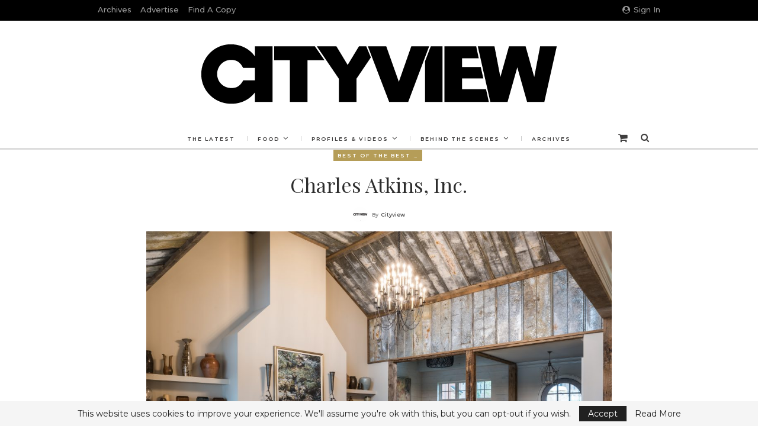

--- FILE ---
content_type: text/html; charset=UTF-8
request_url: https://cityviewmag.com/charlesatkinsconstruction/
body_size: 21406
content:
	<!DOCTYPE html>
		<!--[if IE 8]>
	<html class="ie ie8" lang="en-US"> <![endif]-->
	<!--[if IE 9]>
	<html class="ie ie9" lang="en-US"> <![endif]-->
	<!--[if gt IE 9]><!-->
<html lang="en-US"> <!--<![endif]-->
	<head>
				<meta charset="UTF-8">
		<meta http-equiv="X-UA-Compatible" content="IE=edge">
		<meta name="viewport" content="width=device-width, initial-scale=1.0">
		<link rel="pingback" href="https://cityviewmag.com/xmlrpc.php"/>

		<title>Charles Atkins, Inc. &#8211; Cityview</title>
<meta name='robots' content='max-image-preview:large' />
	<style>img:is([sizes="auto" i], [sizes^="auto," i]) { contain-intrinsic-size: 3000px 1500px }</style>
	
<!-- Better Open Graph, Schema.org & Twitter Integration -->
<meta property="og:locale" content="en_us"/>
<meta property="og:site_name" content="Cityview"/>
<meta property="og:url" content="https://cityviewmag.com/charlesatkinsconstruction/"/>
<meta property="og:title" content="Charles Atkins, Inc."/>
<meta property="og:image" content="https://cityviewmag.com/wp-content/uploads/2019/10/RivannaHome-3562-1024x683.jpg"/>
<meta property="article:section" content="Best of the Best Profiles"/>
<meta property="og:description" content="Knoxville&#039;s premier magazine"/>
<meta property="og:type" content="article"/>
<meta name="twitter:card" content="summary"/>
<meta name="twitter:url" content="https://cityviewmag.com/charlesatkinsconstruction/"/>
<meta name="twitter:title" content="Charles Atkins, Inc."/>
<meta name="twitter:description" content="Knoxville&#039;s premier magazine"/>
<meta name="twitter:image" content="https://cityviewmag.com/wp-content/uploads/2019/10/RivannaHome-3562-1024x683.jpg"/>
<!-- / Better Open Graph, Schema.org & Twitter Integration. -->
<link rel='dns-prefetch' href='//www.googletagmanager.com' />
<link rel='dns-prefetch' href='//fonts.googleapis.com' />
<link rel='dns-prefetch' href='//pagead2.googlesyndication.com' />
<link rel="alternate" type="application/rss+xml" title="Cityview &raquo; Feed" href="https://cityviewmag.com/feed/" />
<link rel="alternate" type="application/rss+xml" title="Cityview &raquo; Comments Feed" href="https://cityviewmag.com/comments/feed/" />
<script type="text/javascript">
/* <![CDATA[ */
window._wpemojiSettings = {"baseUrl":"https:\/\/s.w.org\/images\/core\/emoji\/16.0.1\/72x72\/","ext":".png","svgUrl":"https:\/\/s.w.org\/images\/core\/emoji\/16.0.1\/svg\/","svgExt":".svg","source":{"concatemoji":"https:\/\/cityviewmag.com\/wp-includes\/js\/wp-emoji-release.min.js?ver=6.8.3"}};
/*! This file is auto-generated */
!function(s,n){var o,i,e;function c(e){try{var t={supportTests:e,timestamp:(new Date).valueOf()};sessionStorage.setItem(o,JSON.stringify(t))}catch(e){}}function p(e,t,n){e.clearRect(0,0,e.canvas.width,e.canvas.height),e.fillText(t,0,0);var t=new Uint32Array(e.getImageData(0,0,e.canvas.width,e.canvas.height).data),a=(e.clearRect(0,0,e.canvas.width,e.canvas.height),e.fillText(n,0,0),new Uint32Array(e.getImageData(0,0,e.canvas.width,e.canvas.height).data));return t.every(function(e,t){return e===a[t]})}function u(e,t){e.clearRect(0,0,e.canvas.width,e.canvas.height),e.fillText(t,0,0);for(var n=e.getImageData(16,16,1,1),a=0;a<n.data.length;a++)if(0!==n.data[a])return!1;return!0}function f(e,t,n,a){switch(t){case"flag":return n(e,"\ud83c\udff3\ufe0f\u200d\u26a7\ufe0f","\ud83c\udff3\ufe0f\u200b\u26a7\ufe0f")?!1:!n(e,"\ud83c\udde8\ud83c\uddf6","\ud83c\udde8\u200b\ud83c\uddf6")&&!n(e,"\ud83c\udff4\udb40\udc67\udb40\udc62\udb40\udc65\udb40\udc6e\udb40\udc67\udb40\udc7f","\ud83c\udff4\u200b\udb40\udc67\u200b\udb40\udc62\u200b\udb40\udc65\u200b\udb40\udc6e\u200b\udb40\udc67\u200b\udb40\udc7f");case"emoji":return!a(e,"\ud83e\udedf")}return!1}function g(e,t,n,a){var r="undefined"!=typeof WorkerGlobalScope&&self instanceof WorkerGlobalScope?new OffscreenCanvas(300,150):s.createElement("canvas"),o=r.getContext("2d",{willReadFrequently:!0}),i=(o.textBaseline="top",o.font="600 32px Arial",{});return e.forEach(function(e){i[e]=t(o,e,n,a)}),i}function t(e){var t=s.createElement("script");t.src=e,t.defer=!0,s.head.appendChild(t)}"undefined"!=typeof Promise&&(o="wpEmojiSettingsSupports",i=["flag","emoji"],n.supports={everything:!0,everythingExceptFlag:!0},e=new Promise(function(e){s.addEventListener("DOMContentLoaded",e,{once:!0})}),new Promise(function(t){var n=function(){try{var e=JSON.parse(sessionStorage.getItem(o));if("object"==typeof e&&"number"==typeof e.timestamp&&(new Date).valueOf()<e.timestamp+604800&&"object"==typeof e.supportTests)return e.supportTests}catch(e){}return null}();if(!n){if("undefined"!=typeof Worker&&"undefined"!=typeof OffscreenCanvas&&"undefined"!=typeof URL&&URL.createObjectURL&&"undefined"!=typeof Blob)try{var e="postMessage("+g.toString()+"("+[JSON.stringify(i),f.toString(),p.toString(),u.toString()].join(",")+"));",a=new Blob([e],{type:"text/javascript"}),r=new Worker(URL.createObjectURL(a),{name:"wpTestEmojiSupports"});return void(r.onmessage=function(e){c(n=e.data),r.terminate(),t(n)})}catch(e){}c(n=g(i,f,p,u))}t(n)}).then(function(e){for(var t in e)n.supports[t]=e[t],n.supports.everything=n.supports.everything&&n.supports[t],"flag"!==t&&(n.supports.everythingExceptFlag=n.supports.everythingExceptFlag&&n.supports[t]);n.supports.everythingExceptFlag=n.supports.everythingExceptFlag&&!n.supports.flag,n.DOMReady=!1,n.readyCallback=function(){n.DOMReady=!0}}).then(function(){return e}).then(function(){var e;n.supports.everything||(n.readyCallback(),(e=n.source||{}).concatemoji?t(e.concatemoji):e.wpemoji&&e.twemoji&&(t(e.twemoji),t(e.wpemoji)))}))}((window,document),window._wpemojiSettings);
/* ]]> */
</script>

<link rel='stylesheet' id='wc-blocks-integration-css' href='https://cityviewmag.com/wp-content/plugins/woocommerce-subscriptions/build/index.css?ver=8.3.0' type='text/css' media='all' />
<style id='wp-emoji-styles-inline-css' type='text/css'>

	img.wp-smiley, img.emoji {
		display: inline !important;
		border: none !important;
		box-shadow: none !important;
		height: 1em !important;
		width: 1em !important;
		margin: 0 0.07em !important;
		vertical-align: -0.1em !important;
		background: none !important;
		padding: 0 !important;
	}
</style>
<link rel='stylesheet' id='wp-block-library-css' href='https://cityviewmag.com/wp-includes/css/dist/block-library/style.min.css?ver=6.8.3' type='text/css' media='all' />
<style id='classic-theme-styles-inline-css' type='text/css'>
/*! This file is auto-generated */
.wp-block-button__link{color:#fff;background-color:#32373c;border-radius:9999px;box-shadow:none;text-decoration:none;padding:calc(.667em + 2px) calc(1.333em + 2px);font-size:1.125em}.wp-block-file__button{background:#32373c;color:#fff;text-decoration:none}
</style>
<style id='global-styles-inline-css' type='text/css'>
:root{--wp--preset--aspect-ratio--square: 1;--wp--preset--aspect-ratio--4-3: 4/3;--wp--preset--aspect-ratio--3-4: 3/4;--wp--preset--aspect-ratio--3-2: 3/2;--wp--preset--aspect-ratio--2-3: 2/3;--wp--preset--aspect-ratio--16-9: 16/9;--wp--preset--aspect-ratio--9-16: 9/16;--wp--preset--color--black: #000000;--wp--preset--color--cyan-bluish-gray: #abb8c3;--wp--preset--color--white: #ffffff;--wp--preset--color--pale-pink: #f78da7;--wp--preset--color--vivid-red: #cf2e2e;--wp--preset--color--luminous-vivid-orange: #ff6900;--wp--preset--color--luminous-vivid-amber: #fcb900;--wp--preset--color--light-green-cyan: #7bdcb5;--wp--preset--color--vivid-green-cyan: #00d084;--wp--preset--color--pale-cyan-blue: #8ed1fc;--wp--preset--color--vivid-cyan-blue: #0693e3;--wp--preset--color--vivid-purple: #9b51e0;--wp--preset--gradient--vivid-cyan-blue-to-vivid-purple: linear-gradient(135deg,rgba(6,147,227,1) 0%,rgb(155,81,224) 100%);--wp--preset--gradient--light-green-cyan-to-vivid-green-cyan: linear-gradient(135deg,rgb(122,220,180) 0%,rgb(0,208,130) 100%);--wp--preset--gradient--luminous-vivid-amber-to-luminous-vivid-orange: linear-gradient(135deg,rgba(252,185,0,1) 0%,rgba(255,105,0,1) 100%);--wp--preset--gradient--luminous-vivid-orange-to-vivid-red: linear-gradient(135deg,rgba(255,105,0,1) 0%,rgb(207,46,46) 100%);--wp--preset--gradient--very-light-gray-to-cyan-bluish-gray: linear-gradient(135deg,rgb(238,238,238) 0%,rgb(169,184,195) 100%);--wp--preset--gradient--cool-to-warm-spectrum: linear-gradient(135deg,rgb(74,234,220) 0%,rgb(151,120,209) 20%,rgb(207,42,186) 40%,rgb(238,44,130) 60%,rgb(251,105,98) 80%,rgb(254,248,76) 100%);--wp--preset--gradient--blush-light-purple: linear-gradient(135deg,rgb(255,206,236) 0%,rgb(152,150,240) 100%);--wp--preset--gradient--blush-bordeaux: linear-gradient(135deg,rgb(254,205,165) 0%,rgb(254,45,45) 50%,rgb(107,0,62) 100%);--wp--preset--gradient--luminous-dusk: linear-gradient(135deg,rgb(255,203,112) 0%,rgb(199,81,192) 50%,rgb(65,88,208) 100%);--wp--preset--gradient--pale-ocean: linear-gradient(135deg,rgb(255,245,203) 0%,rgb(182,227,212) 50%,rgb(51,167,181) 100%);--wp--preset--gradient--electric-grass: linear-gradient(135deg,rgb(202,248,128) 0%,rgb(113,206,126) 100%);--wp--preset--gradient--midnight: linear-gradient(135deg,rgb(2,3,129) 0%,rgb(40,116,252) 100%);--wp--preset--font-size--small: 13px;--wp--preset--font-size--medium: 20px;--wp--preset--font-size--large: 36px;--wp--preset--font-size--x-large: 42px;--wp--preset--spacing--20: 0.44rem;--wp--preset--spacing--30: 0.67rem;--wp--preset--spacing--40: 1rem;--wp--preset--spacing--50: 1.5rem;--wp--preset--spacing--60: 2.25rem;--wp--preset--spacing--70: 3.38rem;--wp--preset--spacing--80: 5.06rem;--wp--preset--shadow--natural: 6px 6px 9px rgba(0, 0, 0, 0.2);--wp--preset--shadow--deep: 12px 12px 50px rgba(0, 0, 0, 0.4);--wp--preset--shadow--sharp: 6px 6px 0px rgba(0, 0, 0, 0.2);--wp--preset--shadow--outlined: 6px 6px 0px -3px rgba(255, 255, 255, 1), 6px 6px rgba(0, 0, 0, 1);--wp--preset--shadow--crisp: 6px 6px 0px rgba(0, 0, 0, 1);}:where(.is-layout-flex){gap: 0.5em;}:where(.is-layout-grid){gap: 0.5em;}body .is-layout-flex{display: flex;}.is-layout-flex{flex-wrap: wrap;align-items: center;}.is-layout-flex > :is(*, div){margin: 0;}body .is-layout-grid{display: grid;}.is-layout-grid > :is(*, div){margin: 0;}:where(.wp-block-columns.is-layout-flex){gap: 2em;}:where(.wp-block-columns.is-layout-grid){gap: 2em;}:where(.wp-block-post-template.is-layout-flex){gap: 1.25em;}:where(.wp-block-post-template.is-layout-grid){gap: 1.25em;}.has-black-color{color: var(--wp--preset--color--black) !important;}.has-cyan-bluish-gray-color{color: var(--wp--preset--color--cyan-bluish-gray) !important;}.has-white-color{color: var(--wp--preset--color--white) !important;}.has-pale-pink-color{color: var(--wp--preset--color--pale-pink) !important;}.has-vivid-red-color{color: var(--wp--preset--color--vivid-red) !important;}.has-luminous-vivid-orange-color{color: var(--wp--preset--color--luminous-vivid-orange) !important;}.has-luminous-vivid-amber-color{color: var(--wp--preset--color--luminous-vivid-amber) !important;}.has-light-green-cyan-color{color: var(--wp--preset--color--light-green-cyan) !important;}.has-vivid-green-cyan-color{color: var(--wp--preset--color--vivid-green-cyan) !important;}.has-pale-cyan-blue-color{color: var(--wp--preset--color--pale-cyan-blue) !important;}.has-vivid-cyan-blue-color{color: var(--wp--preset--color--vivid-cyan-blue) !important;}.has-vivid-purple-color{color: var(--wp--preset--color--vivid-purple) !important;}.has-black-background-color{background-color: var(--wp--preset--color--black) !important;}.has-cyan-bluish-gray-background-color{background-color: var(--wp--preset--color--cyan-bluish-gray) !important;}.has-white-background-color{background-color: var(--wp--preset--color--white) !important;}.has-pale-pink-background-color{background-color: var(--wp--preset--color--pale-pink) !important;}.has-vivid-red-background-color{background-color: var(--wp--preset--color--vivid-red) !important;}.has-luminous-vivid-orange-background-color{background-color: var(--wp--preset--color--luminous-vivid-orange) !important;}.has-luminous-vivid-amber-background-color{background-color: var(--wp--preset--color--luminous-vivid-amber) !important;}.has-light-green-cyan-background-color{background-color: var(--wp--preset--color--light-green-cyan) !important;}.has-vivid-green-cyan-background-color{background-color: var(--wp--preset--color--vivid-green-cyan) !important;}.has-pale-cyan-blue-background-color{background-color: var(--wp--preset--color--pale-cyan-blue) !important;}.has-vivid-cyan-blue-background-color{background-color: var(--wp--preset--color--vivid-cyan-blue) !important;}.has-vivid-purple-background-color{background-color: var(--wp--preset--color--vivid-purple) !important;}.has-black-border-color{border-color: var(--wp--preset--color--black) !important;}.has-cyan-bluish-gray-border-color{border-color: var(--wp--preset--color--cyan-bluish-gray) !important;}.has-white-border-color{border-color: var(--wp--preset--color--white) !important;}.has-pale-pink-border-color{border-color: var(--wp--preset--color--pale-pink) !important;}.has-vivid-red-border-color{border-color: var(--wp--preset--color--vivid-red) !important;}.has-luminous-vivid-orange-border-color{border-color: var(--wp--preset--color--luminous-vivid-orange) !important;}.has-luminous-vivid-amber-border-color{border-color: var(--wp--preset--color--luminous-vivid-amber) !important;}.has-light-green-cyan-border-color{border-color: var(--wp--preset--color--light-green-cyan) !important;}.has-vivid-green-cyan-border-color{border-color: var(--wp--preset--color--vivid-green-cyan) !important;}.has-pale-cyan-blue-border-color{border-color: var(--wp--preset--color--pale-cyan-blue) !important;}.has-vivid-cyan-blue-border-color{border-color: var(--wp--preset--color--vivid-cyan-blue) !important;}.has-vivid-purple-border-color{border-color: var(--wp--preset--color--vivid-purple) !important;}.has-vivid-cyan-blue-to-vivid-purple-gradient-background{background: var(--wp--preset--gradient--vivid-cyan-blue-to-vivid-purple) !important;}.has-light-green-cyan-to-vivid-green-cyan-gradient-background{background: var(--wp--preset--gradient--light-green-cyan-to-vivid-green-cyan) !important;}.has-luminous-vivid-amber-to-luminous-vivid-orange-gradient-background{background: var(--wp--preset--gradient--luminous-vivid-amber-to-luminous-vivid-orange) !important;}.has-luminous-vivid-orange-to-vivid-red-gradient-background{background: var(--wp--preset--gradient--luminous-vivid-orange-to-vivid-red) !important;}.has-very-light-gray-to-cyan-bluish-gray-gradient-background{background: var(--wp--preset--gradient--very-light-gray-to-cyan-bluish-gray) !important;}.has-cool-to-warm-spectrum-gradient-background{background: var(--wp--preset--gradient--cool-to-warm-spectrum) !important;}.has-blush-light-purple-gradient-background{background: var(--wp--preset--gradient--blush-light-purple) !important;}.has-blush-bordeaux-gradient-background{background: var(--wp--preset--gradient--blush-bordeaux) !important;}.has-luminous-dusk-gradient-background{background: var(--wp--preset--gradient--luminous-dusk) !important;}.has-pale-ocean-gradient-background{background: var(--wp--preset--gradient--pale-ocean) !important;}.has-electric-grass-gradient-background{background: var(--wp--preset--gradient--electric-grass) !important;}.has-midnight-gradient-background{background: var(--wp--preset--gradient--midnight) !important;}.has-small-font-size{font-size: var(--wp--preset--font-size--small) !important;}.has-medium-font-size{font-size: var(--wp--preset--font-size--medium) !important;}.has-large-font-size{font-size: var(--wp--preset--font-size--large) !important;}.has-x-large-font-size{font-size: var(--wp--preset--font-size--x-large) !important;}
:where(.wp-block-post-template.is-layout-flex){gap: 1.25em;}:where(.wp-block-post-template.is-layout-grid){gap: 1.25em;}
:where(.wp-block-columns.is-layout-flex){gap: 2em;}:where(.wp-block-columns.is-layout-grid){gap: 2em;}
:root :where(.wp-block-pullquote){font-size: 1.5em;line-height: 1.6;}
</style>
<link rel='stylesheet' id='ap_plugin_main_stylesheet-css' href='https://cityviewmag.com/wp-content/plugins/ap-plugin-scripteo/frontend/css/asset/style.css?ver=6.8.3' type='text/css' media='all' />
<link rel='stylesheet' id='ap_plugin_user_panel-css' href='https://cityviewmag.com/wp-content/plugins/ap-plugin-scripteo/frontend/css/asset/user-panel.css?ver=6.8.3' type='text/css' media='all' />
<link rel='stylesheet' id='ap_plugin_template_stylesheet-css' href='https://cityviewmag.com/wp-content/plugins/ap-plugin-scripteo/frontend/css/all.css?ver=6.8.3' type='text/css' media='all' />
<link rel='stylesheet' id='ap_plugin_animate_stylesheet-css' href='https://cityviewmag.com/wp-content/plugins/ap-plugin-scripteo/frontend/css/asset/animate.css?ver=6.8.3' type='text/css' media='all' />
<link rel='stylesheet' id='ap_plugin_chart_stylesheet-css' href='https://cityviewmag.com/wp-content/plugins/ap-plugin-scripteo/frontend/css/asset/chart.css?ver=6.8.3' type='text/css' media='all' />
<link rel='stylesheet' id='ap_plugin_carousel_stylesheet-css' href='https://cityviewmag.com/wp-content/plugins/ap-plugin-scripteo/frontend/css/asset/bsa.carousel.css?ver=6.8.3' type='text/css' media='all' />
<link rel='stylesheet' id='ap_plugin_materialize_stylesheet-css' href='https://cityviewmag.com/wp-content/plugins/ap-plugin-scripteo/frontend/css/asset/material-design.css?ver=6.8.3' type='text/css' media='all' />
<link rel='stylesheet' id='woocommerce-layout-css' href='https://cityviewmag.com/wp-content/plugins/woocommerce/assets/css/woocommerce-layout.css?ver=10.3.4' type='text/css' media='all' />
<link rel='stylesheet' id='woocommerce-smallscreen-css' href='https://cityviewmag.com/wp-content/plugins/woocommerce/assets/css/woocommerce-smallscreen.css?ver=10.3.4' type='text/css' media='only screen and (max-width: 768px)' />
<link rel='stylesheet' id='woocommerce-general-css' href='https://cityviewmag.com/wp-content/plugins/woocommerce/assets/css/woocommerce.css?ver=10.3.4' type='text/css' media='all' />
<style id='woocommerce-inline-inline-css' type='text/css'>
.woocommerce form .form-row .required { visibility: visible; }
</style>
<link rel='stylesheet' id='brands-styles-css' href='https://cityviewmag.com/wp-content/plugins/woocommerce/assets/css/brands.css?ver=10.3.4' type='text/css' media='all' />
<link rel='stylesheet' id='wp-components-css' href='https://cityviewmag.com/wp-includes/css/dist/components/style.min.css?ver=6.8.3' type='text/css' media='all' />
<link rel='stylesheet' id='woocommerce_subscriptions_gifting-css' href='https://cityviewmag.com/wp-content/plugins/woocommerce-subscriptions/assets/css/gifting/shortcode-checkout.css?ver=10.3.4' type='text/css' media='all' />
<style id='cvps-style-inline-css' type='text/css'>
.cv-page-search { margin: 1rem 0; }
.cv-page-search__input {
	width: 100%;
	padding: .75rem;
	font-size: 16px;
	line-height: 1.2;
	box-sizing: border-box;
}
.cv-page-search__hint {
	display: inline-block;
	margin-top: .25rem;
	opacity: .7;
	font-size: 12px;
}
.cv-page-search__hit {
	outline: 3px solid rgba(0,0,0,.2);
	transition: outline-color .6s ease;
}
</style>
<link rel='stylesheet' id='zfaddn_front_animate_style-css' href='https://cityviewmag.com/wp-content/plugins/zigaform-wp-form-builder/modules/addon_func_anim/views/frontend/assets/style-front.css?ver=1.0' type='text/css' media='all' />
<link rel='stylesheet' id='zfaddn_front_animate_style-2-css' href='https://cityviewmag.com/wp-content/plugins/zigaform-wp-form-builder/modules/addon_func_anim/views/common/assets/css/animate.min.css?ver=1.0' type='text/css' media='all' />
<link rel='stylesheet' id='zfaddn_front_animate_style-3-css' href='https://cityviewmag.com/wp-content/plugins/zigaform-wp-form-builder/modules/addon_func_anim/views/common/assets/css/customs.css?ver=1.0' type='text/css' media='all' />
<link rel='stylesheet' id='js_composer_front-css' href='https://cityviewmag.com/wp-content/plugins/js_composer/assets/css/js_composer.min.css?ver=8.0.1' type='text/css' media='all' />
<link rel='stylesheet' id='bsf-Defaults-css' href='https://cityviewmag.com/wp-content/uploads/smile_fonts/Defaults/Defaults.css?ver=3.19.22' type='text/css' media='all' />
<link rel='stylesheet' id='better-framework-main-fonts-css' href='https://fonts.googleapis.com/css?family=Montserrat:400,600,500%7CPlayfair+Display:700,400%7CRaleway:700&#038;display=swap' type='text/css' media='all' />
<script type="text/javascript" src="https://cityviewmag.com/wp-includes/js/jquery/jquery.min.js?ver=3.7.1" id="jquery-core-js"></script>
<script type="text/javascript" src="https://cityviewmag.com/wp-includes/js/jquery/jquery-migrate.min.js?ver=3.4.1" id="jquery-migrate-js"></script>
<script type="text/javascript" id="nfpaypal_nfpluginsettings-js-extra">
/* <![CDATA[ */
var nfpaypal_nfpluginsettings = {"clearLogRestUrl":"https:\/\/cityviewmag.com\/wp-json\/ninja-forms-paypal\/v1\/debug-log\/delete-all","clearLogButtonId":"nfpaypal_clear_debug_logger","downloadLogRestUrl":"https:\/\/cityviewmag.com\/wp-json\/ninja-forms-paypal\/v1\/debug-log\/get-all","downloadLogButtonId":"nfpaypal_download_debug_logger","_wpnonce":"bc6e980dcd"};
/* ]]> */
</script>
<script type="text/javascript" src="https://cityviewmag.com/wp-content/plugins/ninja-forms-paypal/assets/js/nfpluginsettings.js?ver=3.1.1" id="nfpaypal_nfpluginsettings-js"></script>
<script type="text/javascript" id="file_uploads_nfpluginsettings-js-extra">
/* <![CDATA[ */
var params = {"clearLogRestUrl":"https:\/\/cityviewmag.com\/wp-json\/nf-file-uploads\/debug-log\/delete-all","clearLogButtonId":"file_uploads_clear_debug_logger","downloadLogRestUrl":"https:\/\/cityviewmag.com\/wp-json\/nf-file-uploads\/debug-log\/get-all","downloadLogButtonId":"file_uploads_download_debug_logger"};
/* ]]> */
</script>
<script type="text/javascript" src="https://cityviewmag.com/wp-content/plugins/ninja-forms-uploads/assets/js/nfpluginsettings.js?ver=3.3.23" id="file_uploads_nfpluginsettings-js"></script>
<script type="text/javascript" id="thickbox-js-extra">
/* <![CDATA[ */
var thickboxL10n = {"next":"Next >","prev":"< Prev","image":"Image","of":"of","close":"Close","noiframes":"This feature requires inline frames. You have iframes disabled or your browser does not support them.","loadingAnimation":"https:\/\/cityviewmag.com\/wp-includes\/js\/thickbox\/loadingAnimation.gif"};
/* ]]> */
</script>
<script type="text/javascript" src="https://cityviewmag.com/wp-includes/js/thickbox/thickbox.js?ver=3.1-20121105" id="thickbox-js"></script>
<script type="text/javascript" src="https://cityviewmag.com/wp-includes/js/underscore.min.js?ver=1.13.7" id="underscore-js"></script>
<script type="text/javascript" src="https://cityviewmag.com/wp-includes/js/shortcode.min.js?ver=6.8.3" id="shortcode-js"></script>
<script type="text/javascript" src="https://cityviewmag.com/wp-admin/js/media-upload.min.js?ver=6.8.3" id="media-upload-js"></script>
<script type="text/javascript" id="ap_plugin_js_script-js-extra">
/* <![CDATA[ */
var bsa_object = {"ajax_url":"https:\/\/cityviewmag.com\/wp-admin\/admin-ajax.php"};
/* ]]> */
</script>
<script type="text/javascript" src="https://cityviewmag.com/wp-content/plugins/ap-plugin-scripteo/frontend/js/script.js?ver=6.8.3" id="ap_plugin_js_script-js"></script>
<script type="text/javascript" src="https://cityviewmag.com/wp-content/plugins/ap-plugin-scripteo/frontend/js/chart.js?ver=6.8.3" id="ap_plugin_chart_js_script-js"></script>
<script type="text/javascript" src="https://cityviewmag.com/wp-content/plugins/ap-plugin-scripteo/frontend/js/jquery.simplyscroll.js?ver=6.8.3" id="ap_plugin_simply_scroll_js_script-js"></script>
<script type="text/javascript" src="https://cityviewmag.com/wp-content/plugins/woocommerce/assets/js/jquery-blockui/jquery.blockUI.min.js?ver=2.7.0-wc.10.3.4" id="wc-jquery-blockui-js" data-wp-strategy="defer"></script>
<script type="text/javascript" id="wc-add-to-cart-js-extra">
/* <![CDATA[ */
var wc_add_to_cart_params = {"ajax_url":"\/wp-admin\/admin-ajax.php","wc_ajax_url":"\/?wc-ajax=%%endpoint%%","i18n_view_cart":"View cart","cart_url":"https:\/\/cityviewmag.com\/cart\/","is_cart":"","cart_redirect_after_add":"no"};
/* ]]> */
</script>
<script type="text/javascript" src="https://cityviewmag.com/wp-content/plugins/woocommerce/assets/js/frontend/add-to-cart.min.js?ver=10.3.4" id="wc-add-to-cart-js" data-wp-strategy="defer"></script>
<script type="text/javascript" src="https://cityviewmag.com/wp-content/plugins/woocommerce/assets/js/js-cookie/js.cookie.min.js?ver=2.1.4-wc.10.3.4" id="wc-js-cookie-js" defer="defer" data-wp-strategy="defer"></script>
<script type="text/javascript" id="woocommerce-js-extra">
/* <![CDATA[ */
var woocommerce_params = {"ajax_url":"\/wp-admin\/admin-ajax.php","wc_ajax_url":"\/?wc-ajax=%%endpoint%%","i18n_password_show":"Show password","i18n_password_hide":"Hide password"};
/* ]]> */
</script>
<script type="text/javascript" src="https://cityviewmag.com/wp-content/plugins/woocommerce/assets/js/frontend/woocommerce.min.js?ver=10.3.4" id="woocommerce-js" defer="defer" data-wp-strategy="defer"></script>
<script type="text/javascript" src="https://cityviewmag.com/wp-content/plugins/js_composer/assets/js/vendors/woocommerce-add-to-cart.js?ver=8.0.1" id="vc_woocommerce-add-to-cart-js-js"></script>
<script type="text/javascript" id="WCPAY_ASSETS-js-extra">
/* <![CDATA[ */
var wcpayAssets = {"url":"https:\/\/cityviewmag.com\/wp-content\/plugins\/woocommerce-payments\/dist\/"};
/* ]]> */
</script>
<script type="text/javascript" src="https://cityviewmag.com/wp-content/plugins/zigaform-wp-form-builder/assets/common/js/init.js" id="rockfm-prev-jquery-js"></script>
<!--[if lt IE 9]>
<script type="text/javascript" src="https://cityviewmag.com/wp-content/themes/publisher/includes/libs/better-framework/assets/js/html5shiv.min.js?ver=3.15.0" id="bf-html5shiv-js"></script>
<![endif]-->
<!--[if lt IE 9]>
<script type="text/javascript" src="https://cityviewmag.com/wp-content/themes/publisher/includes/libs/better-framework/assets/js/respond.min.js?ver=3.15.0" id="bf-respond-js"></script>
<![endif]-->

<!-- Google tag (gtag.js) snippet added by Site Kit -->
<!-- Google Analytics snippet added by Site Kit -->
<script type="text/javascript" src="https://www.googletagmanager.com/gtag/js?id=GT-P3FC5VGR" id="google_gtagjs-js" async></script>
<script type="text/javascript" id="google_gtagjs-js-after">
/* <![CDATA[ */
window.dataLayer = window.dataLayer || [];function gtag(){dataLayer.push(arguments);}
gtag("set","linker",{"domains":["cityviewmag.com"]});
gtag("js", new Date());
gtag("set", "developer_id.dZTNiMT", true);
gtag("config", "GT-P3FC5VGR");
/* ]]> */
</script>
<script></script><link rel="https://api.w.org/" href="https://cityviewmag.com/wp-json/" /><link rel="alternate" title="JSON" type="application/json" href="https://cityviewmag.com/wp-json/wp/v2/posts/10780" /><link rel="EditURI" type="application/rsd+xml" title="RSD" href="https://cityviewmag.com/xmlrpc.php?rsd" />
<meta name="generator" content="WordPress 6.8.3" />
<meta name="generator" content="WooCommerce 10.3.4" />
<link rel="canonical" href="https://cityviewmag.com/charlesatkinsconstruction/" />
<link rel='shortlink' href='https://cityviewmag.com/?p=10780' />
<link rel="alternate" title="oEmbed (JSON)" type="application/json+oembed" href="https://cityviewmag.com/wp-json/oembed/1.0/embed?url=https%3A%2F%2Fcityviewmag.com%2Fcharlesatkinsconstruction%2F" />
<link rel="alternate" title="oEmbed (XML)" type="text/xml+oembed" href="https://cityviewmag.com/wp-json/oembed/1.0/embed?url=https%3A%2F%2Fcityviewmag.com%2Fcharlesatkinsconstruction%2F&#038;format=xml" />
<style>
	/* Custom BSA_PRO Styles */

	/* fonts */

	/* form */
	.bsaProOrderingForm {   }
	.bsaProInput input,
	.bsaProInput input[type='file'],
	.bsaProSelectSpace select,
	.bsaProInputsRight .bsaInputInner,
	.bsaProInputsRight .bsaInputInner label {   }
	.bsaProPrice  {  }
	.bsaProDiscount  {   }
	.bsaProOrderingForm .bsaProSubmit,
	.bsaProOrderingForm .bsaProSubmit:hover,
	.bsaProOrderingForm .bsaProSubmit:active {   }

	/* alerts */
	.bsaProAlert,
	.bsaProAlert > a,
	.bsaProAlert > a:hover,
	.bsaProAlert > a:focus {  }
	.bsaProAlertSuccess {  }
	.bsaProAlertFailed {  }

	/* stats */
	.bsaStatsWrapper .ct-chart .ct-series.ct-series-b .ct-bar,
	.bsaStatsWrapper .ct-chart .ct-series.ct-series-b .ct-line,
	.bsaStatsWrapper .ct-chart .ct-series.ct-series-b .ct-point,
	.bsaStatsWrapper .ct-chart .ct-series.ct-series-b .ct-slice.ct-donut { stroke: #673AB7 !important; }

	.bsaStatsWrapper  .ct-chart .ct-series.ct-series-a .ct-bar,
	.bsaStatsWrapper .ct-chart .ct-series.ct-series-a .ct-line,
	.bsaStatsWrapper .ct-chart .ct-series.ct-series-a .ct-point,
	.bsaStatsWrapper .ct-chart .ct-series.ct-series-a .ct-slice.ct-donut { stroke: #FBCD39 !important; }

	/* Custom CSS */
	</style><meta name="generator" content="Site Kit by Google 1.165.0" />	<noscript><style>.woocommerce-product-gallery{ opacity: 1 !important; }</style></noscript>
	
<!-- Google AdSense meta tags added by Site Kit -->
<meta name="google-adsense-platform-account" content="ca-host-pub-2644536267352236">
<meta name="google-adsense-platform-domain" content="sitekit.withgoogle.com">
<!-- End Google AdSense meta tags added by Site Kit -->
<meta name="generator" content="Powered by WPBakery Page Builder - drag and drop page builder for WordPress."/>
<script type="application/ld+json">{
    "@context": "http://schema.org/",
    "@type": "Organization",
    "@id": "#organization",
    "logo": {
        "@type": "ImageObject",
        "url": "https://cityviewmag.com/wp-content/uploads/2022/04/Cityview-Logo-Black.png"
    },
    "url": "https://cityviewmag.com/",
    "name": "Cityview",
    "description": "Knoxville&#039;s premier magazine"
}</script>
<script type="application/ld+json">{
    "@context": "http://schema.org/",
    "@type": "WebSite",
    "name": "Cityview",
    "alternateName": "Knoxville&#039;s premier magazine",
    "url": "https://cityviewmag.com/"
}</script>
<script type="application/ld+json">{
    "@context": "http://schema.org/",
    "@type": "BlogPosting",
    "headline": "Charles Atkins, Inc.",
    "datePublished": "2019-11-01",
    "dateModified": "2019-11-01",
    "author": {
        "@type": "Person",
        "@id": "#person-Cityview",
        "name": "Cityview"
    },
    "image": "https://cityviewmag.com/wp-content/uploads/2019/10/RivannaHome-3562.jpg",
    "interactionStatistic": [
        {
            "@type": "InteractionCounter",
            "interactionType": "http://schema.org/CommentAction",
            "userInteractionCount": "0"
        }
    ],
    "publisher": {
        "@id": "#organization"
    },
    "mainEntityOfPage": "https://cityviewmag.com/charlesatkinsconstruction/"
}</script>

<!-- Google AdSense snippet added by Site Kit -->
<script type="text/javascript" async="async" src="https://pagead2.googlesyndication.com/pagead/js/adsbygoogle.js?client=ca-pub-8735003745134948&amp;host=ca-host-pub-2644536267352236" crossorigin="anonymous"></script>

<!-- End Google AdSense snippet added by Site Kit -->
<link rel='stylesheet' id='bf-minifed-css-1' href='https://cityviewmag.com/wp-content/bs-booster-cache/6b75c7ca1b258203d4a28ad2e93b71e0.css' type='text/css' media='all' />
<link rel='stylesheet' id='7.11.0-1761918035' href='https://cityviewmag.com/wp-content/bs-booster-cache/845991088f867cb9915069a830af569d.css' type='text/css' media='all' />
<link rel="icon" href="https://cityviewmag.com/wp-content/uploads/2023/08/cropped-Cityview-favicon-32x32.png" sizes="32x32" />
<link rel="icon" href="https://cityviewmag.com/wp-content/uploads/2023/08/cropped-Cityview-favicon-192x192.png" sizes="192x192" />
<link rel="apple-touch-icon" href="https://cityviewmag.com/wp-content/uploads/2023/08/cropped-Cityview-favicon-180x180.png" />
<meta name="msapplication-TileImage" content="https://cityviewmag.com/wp-content/uploads/2023/08/cropped-Cityview-favicon-270x270.png" />

<!-- BetterFramework Head Inline CSS -->
<style>
.flipbook-button {
    margin-top:0px !important;
    margin-bottom:10px !important;
}
.purchase-button {
    margin-top:0px !important;
    margin-bottom:20px !important;
}
.archive-image {
    margin-bottom:10px !important; 
}
.div-center {
    text-align: center;
}
.max900 {
    max-width: 920px;
    display: inline-block;
}
.goldengavel {
   baseline-shift: -2px;
}
.colorheader {
    color:#b59d58;
    margin-top:20px;
}
.colorcapsubhead {
    color:#b59d58;
    margin-top:0px;
    margin-bottom:0px !important;
}
.techcopy {
    font-family:'lato', san-serif !important;
}

#sib-container {
     padding-top:0px !important;
  }

.sib-form {
    padding-top:0px !important;
  }
  
.img-centeredcontentwide {
  display: block;
  margin-left: auto;
  margin-right: auto;
  max-width: 920px;
  width: 95%;
}

.bsaProItemInner__img {
  display: block;
  margin-left: auto;
  margin-right: auto;
  max-width: 1470px !important;
  width: 95%;
}

.ch-button {
background-color: rgb(235, 235, 235);
border-radius: 5px;
color: rgb(102, 102, 102);
cursor: pointer;
display: inline;
font-family: Montserrat;
font-size: 14px;
font-stretch: 100%;
font-style: normal;
font-weight: 400;
height: 47px;
line-height: 50px;
margin-top: 40px;
margin-bottom: 0px;
overflow-wrap: break-word;
padding-bottom: 14px;
padding-left: 20px;
padding-right: 20px;
padding-top: 14px;
position: relative;
text-align: center;
text-decoration-color: rgb(102, 102, 102);
text-decoration-line: none;
text-decoration-style: solid;
text-decoration-thickness: auto;
text-rendering: optimizelegibility;
text-size-adjust: 100%;
text-transform: none;
vertical-align: middle;
}

.ch-button-row {
    top: 20px;
    padding-bottom: 20px;
}


</style>
<!-- /BetterFramework Head Inline CSS-->
		<style type="text/css" id="wp-custom-css">
			/*
You can add your own CSS here.

Click the help icon above to learn more.
*/
.white-text {
	color: #ffffff !important;
}
div.attorney-text p {
	margin-bottom:0px !important;
}
div.attorney-text h3 {
	color: #b59d58 !important;
	margin-top: 40px !important;
	margin-bottom:0px !important;
}
div.attorney-text h4 {
	margin-top: 20px !important;
	margin-bottom:0px !important;
}
.profiletoprow {
	margin-top: 0px !important;
	padding-top: 0px !important;
}

div.call-out {
	font-family: 'Cormorant Garamond', serif;
	font-style: italic;
	text-align: center;
	font-size: 200%;
	color: #cc0000;
	padding-top: 60px;
	padding-bottom: 60px;
	margin-top:10px;
	margin-bottom:20px;
    border-top:solid red 1px;
    border-bottom:solid red 1px;
	width: 40%; 
	float: left; 
	margin-right: 40px;

}

div.call-out-long {
	font-family: 'Cormorant Garamond', serif;
	font-style: italic;
	text-align: center;
	font-size: 1.2em;
	color: #cc0000;
	padding-top: 30px;
	padding-bottom: 30px;
	margin-top:10px;
	margin-bottom:20px;
    border-top:solid red 1px;
    border-bottom:solid red 1px;
	width: 50%; 
	float: left; 
	margin-right: 40px;

}

.fashion {
	font-size: 0.8em;
	line-height: 1.2em;
}

#redribbon {
	height: 81px;
	padding-top: 2px;
	position: relative;
	margin-top: 10px;
}
#redribbon h1 {
	color: #fff;
	text-align: center;
}
#redribbon a, a:focus, a:hover {
	color: #fff;
}

.block-thumb::before,
.overlay::before,
.post-header-inner::before {
    background-color: rgba(0, 0, 0, 0.0) !important; /* make it less dark */
}		</style>
		<noscript><style> .wpb_animate_when_almost_visible { opacity: 1; }</style></noscript>	</head>

<body class="wp-singular post-template-default single single-post postid-10780 single-format-standard wp-theme-publisher theme-publisher viewable-enabled woocommerce-no-js bs-theme bs-publisher bs-publisher-luxury-magazine active-light-box ltr close-rh page-layout-2-col page-layout-2-col-right full-width main-menu-sticky-smart main-menu-full-width active-ajax-search single-prim-cat-156 single-cat-156  wpb-js-composer js-comp-ver-8.0.1 vc_responsive bs-ll-d" dir="ltr">
		<div class="main-wrap content-main-wrap">
			<header id="header" class="site-header header-style-1 full-width" itemscope="itemscope" itemtype="https://schema.org/WPHeader">
		<section class="topbar topbar-style-1 hidden-xs hidden-xs">
	<div class="content-wrap">
		<div class="container">
			<div class="topbar-inner clearfix">

									<div class="section-links">
													<a class="topbar-sign-in "
							   data-toggle="modal" data-target="#bsLoginModal">
								<i class="fa fa-user-circle"></i> Sign in							</a>

							<div class="modal sign-in-modal fade" id="bsLoginModal" tabindex="-1" role="dialog"
							     style="display: none">
								<div class="modal-dialog" role="document">
									<div class="modal-content">
											<span class="close-modal" data-dismiss="modal" aria-label="Close"><i
														class="fa fa-close"></i></span>
										<div class="modal-body">
											<div id="form_49841_" class="bs-shortcode bs-login-shortcode ">
		<div class="bs-login bs-type-login"  style="display:none">

					<div class="bs-login-panel bs-login-sign-panel bs-current-login-panel">
								<form name="loginform"
				      action="https://cityviewmag.com/wp-login.php" method="post">

					
					<div class="login-header">
						<span class="login-icon fa fa-user-circle main-color"></span>
						<p>Welcome, Login to your account.</p>
					</div>
					
					<div class="login-field login-username">
						<input type="text" name="log" id="form_49841_user_login" class="input"
						       value="" size="20"
						       placeholder="Username or Email..." required/>
					</div>

					<div class="login-field login-password">
						<input type="password" name="pwd" id="form_49841_user_pass"
						       class="input"
						       value="" size="20" placeholder="Password..."
						       required/>
					</div>

					
					<div class="login-field">
						<a href="https://cityviewmag.com/my-account/lost-password/"
						   class="go-reset-panel">Forget password?</a>

													<span class="login-remember">
							<input class="remember-checkbox" name="rememberme" type="checkbox"
							       id="form_49841_rememberme"
							       value="forever"  />
							<label class="remember-label">Remember me</label>
						</span>
											</div>

							<p><input type="hidden" name="miniorange_login_nonce"
				value="0142dab549"/>

			<input type="hidden" id="sessid" name="session_id"
				value="Lgg2Pyr1ipXlMkbyI64El7dNlryqrxelN/TOLc1LZ7yGJmkOuEW/n5U8KeufVpZiwDREMTeJXujp1NedM7vXuHlV+buWS5j27vtJKYw4xks="/>

		</p>

					<p><input type="hidden" name="miniorange_login_nonce"
				value="0142dab549"/>

			<input type="hidden" id="sessid" name="session_id"
				value="7o2UorBAnYGwqkkmOnvKYv2AW7Yf2PhZbx++UOt1X0SPrkYjwWl4H/lXFFbHZJ5RwlIys6roTILrqokYT3CElAjvaOslgnicoyzn+vdZVUw="/>

		</p>

			
					<div class="login-field login-submit">
						<input type="submit" name="wp-submit"
						       class="button-primary login-btn"
						       value="Log In"/>
						<input type="hidden" name="redirect_to" value="https://cityviewmag.com/charlesatkinsconstruction/"/>
					</div>

									</form>
			</div>

			<div class="bs-login-panel bs-login-reset-panel">

				<span class="go-login-panel"><i
							class="fa fa-angle-left"></i> Sign in</span>

				<div class="bs-login-reset-panel-inner">
					<div class="login-header">
						<span class="login-icon fa fa-support"></span>
						<p>Recover your password.</p>
						<p>A password will be e-mailed to you.</p>
					</div>
										<form name="lostpasswordform" id="form_49841_lostpasswordform"
					      action="https://cityviewmag.com/wp-login.php?action=lostpassword"
					      method="post">

						<div class="login-field reset-username">
							<input type="text" name="user_login" class="input" value=""
							       placeholder="Username or Email..."
							       required/>
						</div>

						
						<div class="login-field reset-submit">

							<input type="hidden" name="redirect_to" value=""/>
							<input type="submit" name="wp-submit" class="login-btn"
							       value="Send My Password"/>

						</div>
					</form>
				</div>
			</div>
			</div>
	</div>
										</div>
									</div>
								</div>
							</div>
												</div>
				
				<div class="section-menu">
						<div id="menu-top" class="menu top-menu-wrapper" role="navigation" itemscope="itemscope" itemtype="https://schema.org/SiteNavigationElement">
		<nav class="top-menu-container">

			<ul id="top-navigation" class="top-menu menu clearfix bsm-pure">
				<li id="menu-item-18779" class="menu-item menu-item-type-post_type menu-item-object-page better-anim-fade menu-item-18779"><a href="https://cityviewmag.com/cityview-archives/">Archives</a></li>
<li id="menu-item-18780" class="menu-item menu-item-type-post_type menu-item-object-page better-anim-fade menu-item-18780"><a href="https://cityviewmag.com/media-kit/">Advertise</a></li>
<li id="menu-item-21652" class="menu-item menu-item-type-post_type menu-item-object-page better-anim-fade menu-item-21652"><a href="https://cityviewmag.com/find-a-copy/">Find a Copy</a></li>
			</ul>

		</nav>
	</div>
				</div>
			</div>
		</div>
	</div>
</section>
		<div class="header-inner">
			<div class="content-wrap">
				<div class="container">
					<div id="site-branding" class="site-branding">
	<p  id="site-title" class="logo h1 img-logo">
	<a href="https://cityviewmag.com/" itemprop="url" rel="home">
					<img id="site-logo" src="https://cityviewmag.com/wp-content/uploads/2022/04/Cityview-Logo-Black.png"
			     alt="Cityview"  data-bsrjs="https://cityviewmag.com/wp-content/uploads/2022/04/Cityview-Logo-Black-2x.png"  />

			<span class="site-title">Cityview - Knoxville&#039;s premier magazine</span>
				</a>
</p>
</div><!-- .site-branding -->
				</div>

			</div>
		</div>
		<div id="menu-main" class="menu main-menu-wrapper show-search-item show-cart-item menu-actions-btn-width-2" role="navigation" itemscope="itemscope" itemtype="https://schema.org/SiteNavigationElement">
	<div class="main-menu-inner">
		<div class="content-wrap">
			<div class="container">

				<nav class="main-menu-container">
					<ul id="main-navigation" class="main-menu menu bsm-pure clearfix">
						<li id="menu-item-28694" class="menu-item menu-item-type-taxonomy menu-item-object-category menu-term-227 better-anim-fade menu-item-28694"><a href="https://cityviewmag.com/category/online/">The Latest</a></li>
<li id="menu-item-18790" class="menu-item menu-item-type-post_type menu-item-object-page menu-item-has-children better-anim-fade menu-item-18790"><a href="https://cityviewmag.com/food/">Food</a>
<ul class="sub-menu">
	<li id="menu-item-18777" class="menu-item menu-item-type-custom menu-item-object-custom better-anim-fade menu-item-18777"><a href="http://cityviewmag.com/top-chefs-2024">Top Chefs 2024</a></li>
	<li id="menu-item-10017" class="menu-item menu-item-type-taxonomy menu-item-object-category menu-term-55 better-anim-fade menu-item-10017"><a href="https://cityviewmag.com/category/departments/dept-dining-out/">Dining Reviews</a></li>
	<li id="menu-item-10018" class="menu-item menu-item-type-taxonomy menu-item-object-category menu-term-100 better-anim-fade menu-item-10018"><a href="https://cityviewmag.com/category/departments/dining-guide/">Dining Guide</a></li>
</ul>
</li>
<li id="menu-item-5017" class="menu-item menu-item-type-custom menu-item-object-custom menu-item-has-children better-anim-fade menu-item-5017"><a href="#">Profiles &#038; Videos</a>
<ul class="sub-menu">
	<li id="menu-item-7203" class="menu-item menu-item-type-taxonomy menu-item-object-category current-post-ancestor current-menu-parent current-post-parent menu-term-156 better-anim-fade menu-item-7203"><a href="https://cityviewmag.com/category/best-of-the-best-profiles/">Best of the Best Profiles</a></li>
	<li id="menu-item-5019" class="menu-item menu-item-type-taxonomy menu-item-object-category menu-term-147 better-anim-fade menu-item-5019"><a href="https://cityviewmag.com/category/business-spotlight/">Business Spotlight</a></li>
	<li id="menu-item-4988" class="menu-item menu-item-type-post_type menu-item-object-page better-anim-fade menu-item-4988"><a href="https://cityviewmag.com/seen-events/">Photo Gallery</a></li>
	<li id="menu-item-8479" class="menu-item menu-item-type-custom menu-item-object-custom better-anim-fade menu-item-8479"><a href="https://vimeo.com/showcase/5561113">Video Gallery</a></li>
</ul>
</li>
<li id="menu-item-5013" class="menu-item menu-item-type-custom menu-item-object-custom menu-item-has-children better-anim-fade menu-item-5013"><a href="#">Behind the Scenes</a>
<ul class="sub-menu">
	<li id="menu-item-11827" class="menu-item menu-item-type-post_type menu-item-object-page better-anim-fade menu-item-11827"><a href="https://cityviewmag.com/contributors/">Contributors</a></li>
	<li id="menu-item-17386" class="menu-item menu-item-type-post_type menu-item-object-page better-anim-fade menu-item-17386"><a href="https://cityviewmag.com/media-kit/">Media Kit</a></li>
	<li id="menu-item-21650" class="menu-item menu-item-type-post_type menu-item-object-page better-anim-fade menu-item-21650"><a href="https://cityviewmag.com/find-a-copy/">Find a Copy</a></li>
	<li id="menu-item-5015" class="menu-item menu-item-type-post_type menu-item-object-page better-anim-fade menu-item-5015"><a href="https://cityviewmag.com/contact-us/">Contact Us</a></li>
</ul>
</li>
<li id="menu-item-25670" class="menu-item menu-item-type-post_type menu-item-object-page better-anim-fade menu-item-25670"><a href="https://cityviewmag.com/cityview-archives/">Archives</a></li>
					</ul><!-- #main-navigation -->
											<div class="menu-action-buttons width-2">
															<div class="search-container close">
									<span class="search-handler"><i class="fa fa-search"></i></span>

									<div class="search-box clearfix">
										<form role="search" method="get" class="search-form clearfix" action="https://cityviewmag.com">
	<input type="search" class="search-field"
	       placeholder="Search..."
	       value="" name="s"
	       title="Search for:"
	       autocomplete="off">
	<input type="submit" class="search-submit" value="Search">
</form><!-- .search-form -->
									</div>
								</div>
								<div class="shop-cart-container close">

	<a href="https://cityviewmag.com/cart/" class="cart-handler">
		<i class="fa fa-shopping-cart"></i> 	</a>

	<div class="cart-box woocommerce clearfix">
		 <div class="widget_shopping_cart_content"></div>	</div>
</div>
						</div>
										</nav><!-- .main-menu-container -->

			</div>
		</div>
	</div>
</div><!-- .menu -->	</header><!-- .header -->
	<div class="rh-header clearfix light deferred-block-exclude">
		<div class="rh-container clearfix">

			<div class="menu-container close">
				<span class="menu-handler"><span class="lines"></span></span>
			</div><!-- .menu-container -->

			<div class="logo-container rh-img-logo">
				<a href="https://cityviewmag.com/" itemprop="url" rel="home">
											<img src="https://cityviewmag.com/wp-content/uploads/2022/04/Cityview-Logo-Black.png"
						     alt="Cityview"  data-bsrjs="https://cityviewmag.com/wp-content/uploads/2022/04/Cityview-Logo-Black-2x.png"  />				</a>
			</div><!-- .logo-container -->
		</div><!-- .rh-container -->
	</div><!-- .rh-header -->
<div class="content-wrap">
		<main id="content" class="content-container">

		<div class="container container layout-1-col layout-no-sidebar post-template-13">
			<div class="row main-section">
				<div class="col-sm-10 col-sm-push-1 content-column">
					<div class="single-container">
						<article id="post-10780" class="post-10780 post type-post status-publish format-standard has-post-thumbnail  category-best-of-the-best-profiles single-post-content has-thumbnail">
														<div class="post-header post-tp-13-header">
								<div class="term-badges floated"><span class="term-badge term-156"><a href="https://cityviewmag.com/category/best-of-the-best-profiles/">Best of the Best Profiles</a></span></div>									<h1 class="single-post-title">
										<span class="post-title" itemprop="headline">Charles Atkins, Inc.</span></h1>
																		<div class="post-meta-wrap clearfix">
										<div class="post-meta single-post-meta">
			<a href="https://cityviewmag.com/author/cityview/"
		   title="Browse Author Articles"
		   class="post-author-a post-author-avatar">
			<img alt='' src='https://cityviewmag.com/wp-content/uploads/2021/05/Screen-Shot-2021-05-14-at-10.40.21-PM-e1621046510714-150x150.png' class='avatar avatar-26 photo avatar-default' height='26' width='26' /><span class="post-author-name">By <b>Cityview</b></span>		</a>
		</div>
									</div>
																	<div class="single-featured">
									<a class="post-thumbnail open-lightbox" href="https://cityviewmag.com/wp-content/uploads/2019/10/RivannaHome-3562.jpg"><img  src="https://cityviewmag.com/wp-content/uploads/2019/10/RivannaHome-3562-1130x580.jpg" width="1130" height="580" alt=""></a>								</div>
										<div class="post-share single-post-share top-share clearfix style-1">
			<div class="post-share-btn-group">
							</div>
						<div class="share-handler-wrap ">
				<span class="share-handler post-share-btn rank-default">
					<i class="bf-icon  fa fa-share-alt"></i>						<b class="text">Share</b>
										</span>
				<span class="social-item facebook"><a href="https://www.facebook.com/sharer.php?u=https%3A%2F%2Fcityviewmag.com%2Fcharlesatkinsconstruction%2F" target="_blank" rel="nofollow noreferrer" class="bs-button-el" onclick="window.open(this.href, 'share-facebook','left=50,top=50,width=600,height=320,toolbar=0'); return false;"><span class="icon"><i class="bf-icon fa fa-facebook"></i></span></a></span><span class="social-item twitter"><a href="https://twitter.com/share?text=Charles Atkins, Inc.&url=https%3A%2F%2Fcityviewmag.com%2Fcharlesatkinsconstruction%2F" target="_blank" rel="nofollow noreferrer" class="bs-button-el" onclick="window.open(this.href, 'share-twitter','left=50,top=50,width=600,height=320,toolbar=0'); return false;"><span class="icon"><i class="bf-icon fa fa-twitter"></i></span></a></span><span class="social-item google_plus"><a href="https://plus.google.com/share?url=https%3A%2F%2Fcityviewmag.com%2Fcharlesatkinsconstruction%2F" target="_blank" rel="nofollow noreferrer" class="bs-button-el" onclick="window.open(this.href, 'share-google_plus','left=50,top=50,width=600,height=320,toolbar=0'); return false;"><span class="icon"><i class="bf-icon fa fa-google"></i></span></a></span><span class="social-item reddit"><a href="https://reddit.com/submit?url=https%3A%2F%2Fcityviewmag.com%2Fcharlesatkinsconstruction%2F&title=Charles Atkins, Inc." target="_blank" rel="nofollow noreferrer" class="bs-button-el" onclick="window.open(this.href, 'share-reddit','left=50,top=50,width=600,height=320,toolbar=0'); return false;"><span class="icon"><i class="bf-icon fa fa-reddit-alien"></i></span></a></span><span class="social-item whatsapp"><a href="whatsapp://send?text=Charles Atkins, Inc. %0A%0A https%3A%2F%2Fcityviewmag.com%2Fcharlesatkinsconstruction%2F" target="_blank" rel="nofollow noreferrer" class="bs-button-el" onclick="window.open(this.href, 'share-whatsapp','left=50,top=50,width=600,height=320,toolbar=0'); return false;"><span class="icon"><i class="bf-icon fa fa-whatsapp"></i></span></a></span><span class="social-item pinterest"><a href="https://pinterest.com/pin/create/button/?url=https%3A%2F%2Fcityviewmag.com%2Fcharlesatkinsconstruction%2F&media=https://cityviewmag.com/wp-content/uploads/2019/10/RivannaHome-3562.jpg&description=Charles Atkins, Inc." target="_blank" rel="nofollow noreferrer" class="bs-button-el" onclick="window.open(this.href, 'share-pinterest','left=50,top=50,width=600,height=320,toolbar=0'); return false;"><span class="icon"><i class="bf-icon fa fa-pinterest"></i></span></a></span><span class="social-item email"><a href="mailto:?subject=Charles Atkins, Inc.&body=https%3A%2F%2Fcityviewmag.com%2Fcharlesatkinsconstruction%2F" target="_blank" rel="nofollow noreferrer" class="bs-button-el" onclick="window.open(this.href, 'share-email','left=50,top=50,width=600,height=320,toolbar=0'); return false;"><span class="icon"><i class="bf-icon fa fa-envelope-open"></i></span></a></span></div>		</div>
									</div>
														<div class="entry-content clearfix single-post-content">
								<div class="wpb-content-wrapper"><div class="row vc_row wpb_row vc_row-fluid"><div class="bs-vc-wrapper"><div class="wpb_column bs-vc-column vc_column_container vc_col-sm-12"><div class="bs-vc-wrapper wpb_wrapper">
	<div class="wpb_text_column wpb_content_element bs-vc-block" >
		<div class="wpb_wrapper">
			<h2 class="wp-block-heading">Challenge Accepted</h2>
<p>Ask anyone and you’ll always get the same answer: Everyone loves Chuck. Being the best takes hard work, passion, and dedication.  </p>
<p>Charles Atkins Construction is a custom home building company that has been based in Knoxville for 25 years. Atkins works daily to design and construct customer-focused homes. He believes that subtlety, comfort, and creativity are key to the design of an elegant and timeless home that will be a welcoming space for living, entertaining, and relaxing.</p>
<figure class="wp-block-image"><img fetchpriority="high" decoding="async" class="aligncenter wp-image-10774 size-large" src="https://cityviewmag.com/wp-content/uploads/2019/10/5A4A0952-683x1024.jpg" alt="" width="683" height="1024" srcset="https://cityviewmag.com/wp-content/uploads/2019/10/5A4A0952-683x1024.jpg 683w, https://cityviewmag.com/wp-content/uploads/2019/10/5A4A0952-200x300.jpg 200w, https://cityviewmag.com/wp-content/uploads/2019/10/5A4A0952-768x1152.jpg 768w, https://cityviewmag.com/wp-content/uploads/2019/10/5A4A0952-300x450.jpg 300w, https://cityviewmag.com/wp-content/uploads/2019/10/5A4A0952-600x900.jpg 600w" sizes="(max-width: 683px) 100vw, 683px" /></figure>
<p>To Atkins, who spends countless hours per week at his team’s construction sites, it is a team effort. For a truly great job, you need subcontractors who are valued, respected, and motivated by their company: “We want excellence, but we want that by serving people, leading people and helping people,” he says. </p>
<p>What Atkins strives for is authenticity, challenge, and purpose. “I’ve always looked for a job where I’ve felt challenged and where I serve a purpose, a need,” he says. “It was never about money. I found that where there are challenges, I’m happily engaged in solving the problem.” </p>
<p>Pictured here is a client’s home who wanted to create a rustic look using weathered tin. Atkins took this concept and applied it to the great room ceiling. Atkins happily accepted this challenge as it offered him a chance to think outside the box. </p>
<figure class="wp-block-image"><img decoding="async" class="aligncenter wp-image-10781 size-large" src="https://cityviewmag.com/wp-content/uploads/2019/10/RivannaHome-3567-Edit-1024x684.jpg" alt="" width="1024" height="684" srcset="https://cityviewmag.com/wp-content/uploads/2019/10/RivannaHome-3567-Edit-1024x684.jpg 1024w, https://cityviewmag.com/wp-content/uploads/2019/10/RivannaHome-3567-Edit-300x200.jpg 300w, https://cityviewmag.com/wp-content/uploads/2019/10/RivannaHome-3567-Edit-768x513.jpg 768w, https://cityviewmag.com/wp-content/uploads/2019/10/RivannaHome-3567-Edit-600x401.jpg 600w" sizes="(max-width: 1024px) 100vw, 1024px" /></figure>
<p>Atkins graduated from North Carolina State in 1991 and quickly teamed up with a local builder. The challenges, joys, and sense of purpose at the company convinced Atkins that he was where he belonged. Motivated, Atkins formed his own company just one year later. </p>
<p>At 25, he had 15 years of work experience, but at age 30, he was ready for a change of scenery. He decided to head overseas to the University of Cambridge to earn his MBA.</p>
<p>After returning home, he began his current company at the end of 2001 and kept the same amount of work while nurturing his relationships with subcontractors and home owners. “My relationships grew stronger,” he says. “It was about doing things the right way, not the easy way.”</p>
<figure class="wp-block-image"><img loading="lazy" decoding="async" class="aligncenter wp-image-10775 size-large" src="https://cityviewmag.com/wp-content/uploads/2019/10/Swaggerty-9721-1024x683.jpg" alt="" width="1024" height="683" srcset="https://cityviewmag.com/wp-content/uploads/2019/10/Swaggerty-9721-1024x683.jpg 1024w, https://cityviewmag.com/wp-content/uploads/2019/10/Swaggerty-9721-300x200.jpg 300w, https://cityviewmag.com/wp-content/uploads/2019/10/Swaggerty-9721-768x513.jpg 768w, https://cityviewmag.com/wp-content/uploads/2019/10/Swaggerty-9721-600x400.jpg 600w" sizes="auto, (max-width: 1024px) 100vw, 1024px" /></figure>
<p>The journey has been hard work for him and his team, but a passion for excellence sustains the effort. Atkins thinks of his business as relational rather than transactional. “If it’s a relational company, you create excellence, you create change, you create fluidity… and you create things that are different,” he says. </p>
<p> “As long as you have that mentality, that we want excellence and we’re serving, and you get everybody on the same page… that’s when you can really help people and do some things that are different,” Atkins concludes.</p>
<p><strong><em>Silver Winner </em></strong><em>in Contractor—Custom Homes Over $1 Million<br />B</em><strong><em>ronze Winner </em></strong><em>in Contractor—Custom Homes Over $750,000</em></p>
<p>813 S. Northshore Drive #202A<br />Knoxville, TN 37900<br />(865) 454-8435<br />charlesatkinsinc.com</p>
<p>&nbsp;</p>

		</div>
	</div>
</div></div></div></div>
</div>							</div>
									<div class="post-share single-post-share bottom-share clearfix style-1">
			<div class="post-share-btn-group">
							</div>
						<div class="share-handler-wrap ">
				<span class="share-handler post-share-btn rank-default">
					<i class="bf-icon  fa fa-share-alt"></i>						<b class="text">Share</b>
										</span>
				<span class="social-item facebook has-title"><a href="https://www.facebook.com/sharer.php?u=https%3A%2F%2Fcityviewmag.com%2Fcharlesatkinsconstruction%2F" target="_blank" rel="nofollow noreferrer" class="bs-button-el" onclick="window.open(this.href, 'share-facebook','left=50,top=50,width=600,height=320,toolbar=0'); return false;"><span class="icon"><i class="bf-icon fa fa-facebook"></i></span><span class="item-title">Facebook</span></a></span><span class="social-item twitter has-title"><a href="https://twitter.com/share?text=Charles Atkins, Inc.&url=https%3A%2F%2Fcityviewmag.com%2Fcharlesatkinsconstruction%2F" target="_blank" rel="nofollow noreferrer" class="bs-button-el" onclick="window.open(this.href, 'share-twitter','left=50,top=50,width=600,height=320,toolbar=0'); return false;"><span class="icon"><i class="bf-icon fa fa-twitter"></i></span><span class="item-title">Twitter</span></a></span><span class="social-item google_plus has-title"><a href="https://plus.google.com/share?url=https%3A%2F%2Fcityviewmag.com%2Fcharlesatkinsconstruction%2F" target="_blank" rel="nofollow noreferrer" class="bs-button-el" onclick="window.open(this.href, 'share-google_plus','left=50,top=50,width=600,height=320,toolbar=0'); return false;"><span class="icon"><i class="bf-icon fa fa-google"></i></span><span class="item-title">Google+</span></a></span><span class="social-item reddit has-title"><a href="https://reddit.com/submit?url=https%3A%2F%2Fcityviewmag.com%2Fcharlesatkinsconstruction%2F&title=Charles Atkins, Inc." target="_blank" rel="nofollow noreferrer" class="bs-button-el" onclick="window.open(this.href, 'share-reddit','left=50,top=50,width=600,height=320,toolbar=0'); return false;"><span class="icon"><i class="bf-icon fa fa-reddit-alien"></i></span><span class="item-title">ReddIt</span></a></span><span class="social-item whatsapp has-title"><a href="whatsapp://send?text=Charles Atkins, Inc. %0A%0A https%3A%2F%2Fcityviewmag.com%2Fcharlesatkinsconstruction%2F" target="_blank" rel="nofollow noreferrer" class="bs-button-el" onclick="window.open(this.href, 'share-whatsapp','left=50,top=50,width=600,height=320,toolbar=0'); return false;"><span class="icon"><i class="bf-icon fa fa-whatsapp"></i></span><span class="item-title">WhatsApp</span></a></span><span class="social-item pinterest has-title"><a href="https://pinterest.com/pin/create/button/?url=https%3A%2F%2Fcityviewmag.com%2Fcharlesatkinsconstruction%2F&media=https://cityviewmag.com/wp-content/uploads/2019/10/RivannaHome-3562.jpg&description=Charles Atkins, Inc." target="_blank" rel="nofollow noreferrer" class="bs-button-el" onclick="window.open(this.href, 'share-pinterest','left=50,top=50,width=600,height=320,toolbar=0'); return false;"><span class="icon"><i class="bf-icon fa fa-pinterest"></i></span><span class="item-title">Pinterest</span></a></span><span class="social-item email has-title"><a href="mailto:?subject=Charles Atkins, Inc.&body=https%3A%2F%2Fcityviewmag.com%2Fcharlesatkinsconstruction%2F" target="_blank" rel="nofollow noreferrer" class="bs-button-el" onclick="window.open(this.href, 'share-email','left=50,top=50,width=600,height=320,toolbar=0'); return false;"><span class="icon"><i class="bf-icon fa fa-envelope-open"></i></span><span class="item-title">Email</span></a></span></div>		</div>
								</article>
						<section class="post-author clearfix">
		<a href="https://cityviewmag.com/author/cityview/"
	   title="Browse Author Articles">
		<span class="post-author-avatar" itemprop="image"><img alt='' src='https://cityviewmag.com/wp-content/uploads/2021/05/Screen-Shot-2021-05-14-at-10.40.21-PM-e1621046510714-150x150.png' class='avatar avatar-80 photo avatar-default' height='80' width='80' /></span>
	</a>

	<div class="author-title heading-typo">
		<a class="post-author-url" href="https://cityviewmag.com/author/cityview/"><span class="post-author-name">Cityview</span></a>

					<span class="title-counts">306 posts</span>
		
					<span class="title-counts">0 comments</span>
			</div>

	<div class="author-links">
				<ul class="author-social-icons">
					</ul>
			</div>

	<div class="post-author-bio" itemprop="description">
			</div>

</section>
	<section class="next-prev-post clearfix">

					<div class="prev-post">
				<p class="pre-title heading-typo"><i
							class="fa fa-arrow-left"></i> Prev Post				</p>
				<p class="title heading-typo"><a href="https://cityviewmag.com/lifelong-learning/" rel="prev">Lifelong  Learning</a></p>
			</div>
		
					<div class="next-post">
				<p class="pre-title heading-typo">Next Post <i
							class="fa fa-arrow-right"></i></p>
				<p class="title heading-typo"><a href="https://cityviewmag.com/bestofthebest2019/" rel="next">Best of the Best 2019</a></p>
			</div>
		
	</section>
					</div>
					<div class="post-related">

	<div class="section-heading sh-t1 sh-s8 multi-tab">

					<a href="#relatedposts_1152700809_1" class="main-link active"
			   data-toggle="tab">
				<span
						class="h-text related-posts-heading">You might also like</span>
			</a>
			<a href="#relatedposts_1152700809_2" class="other-link" data-toggle="tab"
			   data-deferred-event="shown.bs.tab"
			   data-deferred-init="relatedposts_1152700809_2">
				<span
						class="h-text related-posts-heading">More from author</span>
			</a>
		
	</div>

		<div class="tab-content">
		<div class="tab-pane bs-tab-anim bs-tab-animated active"
		     id="relatedposts_1152700809_1">
			
					<div class="bs-pagination-wrapper main-term-none next_prev ">
			<div class="listing listing-thumbnail listing-tb-2 clearfix  scolumns-3 simple-grid include-last-mobile">
	<div  class="post-237871 type-post format-standard has-post-thumbnail   listing-item listing-item-thumbnail listing-item-tb-2 main-term-156">
<div class="item-inner clearfix">
			<div class="featured featured-type-featured-image">
			<div class="term-badges floated"><span class="term-badge term-156"><a href="https://cityviewmag.com/category/best-of-the-best-profiles/">Best of the Best Profiles</a></span></div>			<a  title="Safe Splash" style="background-image: url(https://cityviewmag.com/wp-content/uploads/2025/11/SafeSplash-BoB-Web-Cover-210x136.jpg);" data-bsrjs="https://cityviewmag.com/wp-content/uploads/2025/11/SafeSplash-BoB-Web-Cover-279x220.jpg"					class="img-holder" href="https://cityviewmag.com/safe-splash-bestof2025/"></a>
					</div>
	<p class="title">	<a class="post-url" href="https://cityviewmag.com/safe-splash-bestof2025/" title="Safe Splash">
			<span class="post-title">
				Safe Splash			</span>
	</a>
	</p></div>
</div >
<div  class="post-237525 type-post format-standard has-post-thumbnail   listing-item listing-item-thumbnail listing-item-tb-2 main-term-156">
<div class="item-inner clearfix">
			<div class="featured featured-type-featured-image">
			<div class="term-badges floated"><span class="term-badge term-156"><a href="https://cityviewmag.com/category/best-of-the-best-profiles/">Best of the Best Profiles</a></span></div>			<a  title="Knoxville Wholesale Furniture &#8211; Where Luxury Lives &amp; Everything’s In Stock" style="background-image: url(https://cityviewmag.com/wp-content/uploads/2025/11/KWF-BoB2025_web-Cover-210x136.jpg);" data-bsrjs="https://cityviewmag.com/wp-content/uploads/2025/11/KWF-BoB2025_web-Cover-279x220.jpg"					class="img-holder" href="https://cityviewmag.com/best-of-25-knoxville-wholesale-furniture-bestof25/"></a>
					</div>
	<p class="title">	<a class="post-url" href="https://cityviewmag.com/best-of-25-knoxville-wholesale-furniture-bestof25/" title="Knoxville Wholesale Furniture &#8211; Where Luxury Lives &amp; Everything’s In Stock">
			<span class="post-title">
				Knoxville Wholesale Furniture &#8211; Where Luxury Lives &amp; Everything’s In Stock			</span>
	</a>
	</p></div>
</div >
<div  class="post-237868 type-post format-standard has-post-thumbnail   listing-item listing-item-thumbnail listing-item-tb-2 main-term-156">
<div class="item-inner clearfix">
			<div class="featured featured-type-featured-image">
			<div class="term-badges floated"><span class="term-badge term-156"><a href="https://cityviewmag.com/category/best-of-the-best-profiles/">Best of the Best Profiles</a></span></div>			<a  title="The Painted Room &#8211; Kitchen Dreams, Family Roots" style="background-image: url(https://cityviewmag.com/wp-content/uploads/2025/11/PaintedRoom-BoB2025-web-cover-210x136.jpg);" data-bsrjs="https://cityviewmag.com/wp-content/uploads/2025/11/PaintedRoom-BoB2025-web-cover-279x220.jpg"					class="img-holder" href="https://cityviewmag.com/best-of-25-the-painted-room/"></a>
					</div>
	<p class="title">	<a class="post-url" href="https://cityviewmag.com/best-of-25-the-painted-room/" title="The Painted Room &#8211; Kitchen Dreams, Family Roots">
			<span class="post-title">
				The Painted Room &#8211; Kitchen Dreams, Family Roots			</span>
	</a>
	</p></div>
</div >
<div  class="post-237544 type-post format-standard has-post-thumbnail   listing-item listing-item-thumbnail listing-item-tb-2 main-term-156">
<div class="item-inner clearfix">
			<div class="featured featured-type-featured-image">
			<div class="term-badges floated"><span class="term-badge term-156"><a href="https://cityviewmag.com/category/best-of-the-best-profiles/">Best of the Best Profiles</a></span></div>			<a  title="Providence Builders &#8211; The Art of Comfortable Living" style="background-image: url(https://cityviewmag.com/wp-content/uploads/2025/11/ProvidenceBuilders-BoB2025-Web-Cover-210x136.jpg);" data-bsrjs="https://cityviewmag.com/wp-content/uploads/2025/11/ProvidenceBuilders-BoB2025-Web-Cover-279x220.jpg"					class="img-holder" href="https://cityviewmag.com/providence-builders/"></a>
					</div>
	<p class="title">	<a class="post-url" href="https://cityviewmag.com/providence-builders/" title="Providence Builders &#8211; The Art of Comfortable Living">
			<span class="post-title">
				Providence Builders &#8211; The Art of Comfortable Living			</span>
	</a>
	</p></div>
</div >
	</div>
	
	</div><div class="bs-pagination bs-ajax-pagination next_prev main-term-none clearfix">
			<script>var bs_ajax_paginate_730729132 = '{"query":{"paginate":"next_prev","count":4,"post_type":"post","posts_per_page":4,"post__not_in":[10780],"ignore_sticky_posts":1,"post_status":["publish","private"],"category__in":[156],"_layout":{"state":"1|1|0","page":"2-col-right"}},"type":"wp_query","view":"Publisher::fetch_related_posts","current_page":1,"ajax_url":"\/wp-admin\/admin-ajax.php","remove_duplicates":"0","paginate":"next_prev","_layout":{"state":"1|1|0","page":"2-col-right"},"_bs_pagin_token":"c6fc184"}';</script>				<a class="btn-bs-pagination prev disabled" rel="prev" data-id="730729132"
				   title="Previous">
					<i class="fa fa-angle-left"
					   aria-hidden="true"></i> Prev				</a>
				<a  rel="next" class="btn-bs-pagination next"
				   data-id="730729132" title="Next">
					Next <i
							class="fa fa-angle-right" aria-hidden="true"></i>
				</a>
				</div>
		</div>

		<div class="tab-pane bs-tab-anim bs-tab-animated bs-deferred-container"
		     id="relatedposts_1152700809_2">
					<div class="bs-pagination-wrapper main-term-none next_prev ">
				<div class="bs-deferred-load-wrapper" id="bsd_relatedposts_1152700809_2">
			<script>var bs_deferred_loading_bsd_relatedposts_1152700809_2 = '{"query":{"paginate":"next_prev","count":4,"author":1,"post_type":"post","_layout":{"state":"1|1|0","page":"2-col-right"}},"type":"wp_query","view":"Publisher::fetch_other_related_posts","current_page":1,"ajax_url":"\/wp-admin\/admin-ajax.php","remove_duplicates":"0","paginate":"next_prev","_layout":{"state":"1|1|0","page":"2-col-right"},"_bs_pagin_token":"8e4ed8e"}';</script>
		</div>
		
	</div>		</div>
	</div>
</div>
<section id="comments-template-10780" class="comments-template">
	
	
	<p class="comments-closed">
		Comments are closed.	</p><!-- .comments-closed -->


	</section>
				</div><!-- .content-column -->

			</div><!-- .main-section -->
		</div><!-- .layout-2-col -->

	</main><!-- main -->
	</div><!-- .content-wrap -->
	<footer id="site-footer" class="site-footer full-width">
		<div class="footer-widgets light-text">
	<div class="content-wrap">
		<div class="container">
			<div class="row">
										<div class="col-sm-4">
							<aside id="sidebar-footer-1" class="sidebar" role="complementary" aria-label="Footer - Column 1 Sidebar" itemscope="itemscope" itemtype="https://schema.org/WPSideBar">
								<div id="custom_html-5" class="widget_text  h-ni w-nt footer-widget footer-column-1 widget widget_custom_html"><div class="textwidget custom-html-widget"><iframe width="540" height="500" src="https://88409679.sibforms.com/serve/[base64]" frameborder="0" scrolling="auto" allowfullscreen style="display: block;margin-left: auto;margin-top: 0;margin-right: auto;max-width: 100%;"></iframe></div></div>							</aside>
						</div>
						<div class="col-sm-4">
							<aside id="sidebar-footer-2" class="sidebar" role="complementary" aria-label="Footer - Column 2 Sidebar" itemscope="itemscope" itemtype="https://schema.org/WPSideBar">
															</aside>
						</div>
						<div class="col-sm-4">
							<aside id="sidebar-footer-3" class="sidebar" role="complementary" aria-label="Footer - Column 3 Sidebar" itemscope="itemscope" itemtype="https://schema.org/WPSideBar">
															</aside>
						</div>
									</div>
		</div>
	</div>
</div>
		<div class="copy-footer">
			<div class="content-wrap">
				<div class="container">
						<div class="row">
		<div class="col-lg-12">
			<div id="menu-footer" class="menu footer-menu-wrapper" role="navigation" itemscope="itemscope" itemtype="https://schema.org/SiteNavigationElement">
				<nav class="footer-menu-container">
					<ul id="footer-navigation" class="footer-menu menu clearfix">
						<li id="menu-item-388" class="menu-item menu-item-type-post_type menu-item-object-page better-anim-fade menu-item-388"><a href="https://cityviewmag.com/bs-front-page/">Home</a></li>
<li id="menu-item-11730" class="menu-item menu-item-type-post_type menu-item-object-page better-anim-fade menu-item-11730"><a href="https://cityviewmag.com/cityview-archives/">Cityview Archives</a></li>
<li id="menu-item-17384" class="menu-item menu-item-type-post_type menu-item-object-page better-anim-fade menu-item-17384"><a href="https://cityviewmag.com/media-kit/">Media Kit</a></li>
<li id="menu-item-941" class="menu-item menu-item-type-post_type menu-item-object-page better-anim-fade menu-item-941"><a href="https://cityviewmag.com/contact-us/">Contact Us</a></li>
<li id="menu-item-3367" class="menu-item menu-item-type-post_type menu-item-object-page better-anim-fade menu-item-3367"><a href="https://cityviewmag.com/internship/">Internships</a></li>
					</ul>
				</nav>
			</div>
		</div>
	</div>
					<div class="row footer-copy-row">
						<div class="copy-1 col-lg-6 col-md-6 col-sm-6 col-xs-12">
							© 2025 - Cityview. All Rights Reserved.						</div>
						<div class="copy-2 col-lg-6 col-md-6 col-sm-6 col-xs-12">
													</div>
					</div>
				</div>
			</div>
		</div>
	</footer><!-- .footer -->
		</div><!-- .main-wrap -->
				<div class="bs-wrap-gdpr-law bs-wrap-gdpr-law-close">
			<div class="bs-gdpr-law">
				<p>
					This website uses cookies to improve your experience. We'll assume you're ok with this, but you can opt-out if you wish.
					<a class="bs-gdpr-accept" href="#"
					   data-cookie="show">Accept</a>

											<a class="bs-gdpr-more"
						   href="#">Read More</a>
									</p>
			</div>

					</div>
			<span class="back-top"><i class="fa fa-arrow-up"></i></span>

<script type="speculationrules">
{"prefetch":[{"source":"document","where":{"and":[{"href_matches":"\/*"},{"not":{"href_matches":["\/wp-*.php","\/wp-admin\/*","\/wp-content\/uploads\/*","\/wp-content\/*","\/wp-content\/plugins\/*","\/wp-content\/themes\/publisher\/*","\/*\\?(.+)"]}},{"not":{"selector_matches":"a[rel~=\"nofollow\"]"}},{"not":{"selector_matches":".no-prefetch, .no-prefetch a"}}]},"eagerness":"conservative"}]}
</script>
<!-- Global site tag (gtag.js) - Google Analytics -->
<script async src="https://www.googletagmanager.com/gtag/js?id=UA-96112273-1"></script>
<script>
  window.dataLayer = window.dataLayer || [];
  function gtag(){dataLayer.push(arguments);}
  gtag('js', new Date());

  gtag('config', 'UA-96112273-1');
</script><script type="text/html" id="wpb-modifications"> window.wpbCustomElement = 1; </script><script type="text/javascript" id="publisher-theme-pagination-js-extra">
/* <![CDATA[ */
var bs_pagination_loc = {"loading":"<div class=\"bs-loading\"><div><\/div><div><\/div><div><\/div><div><\/div><div><\/div><div><\/div><div><\/div><div><\/div><div><\/div><\/div>"};
/* ]]> */
</script>
<script type="text/javascript" id="publisher-js-extra">
/* <![CDATA[ */
var publisher_theme_global_loc = {"page":{"boxed":"full-width"},"header":{"style":"style-1","boxed":"full-width"},"ajax_url":"https:\/\/cityviewmag.com\/wp-admin\/admin-ajax.php","loading":"<div class=\"bs-loading\"><div><\/div><div><\/div><div><\/div><div><\/div><div><\/div><div><\/div><div><\/div><div><\/div><div><\/div><\/div>","translations":{"tabs_all":"All","tabs_more":"More","lightbox_expand":"Expand the image","lightbox_close":"Close"},"lightbox":{"not_classes":""},"main_menu":{"more_menu":"enable"},"top_menu":{"more_menu":"enable"},"skyscraper":{"sticky_gap":30,"sticky":false,"position":""},"share":{"more":true},"refresh_googletagads":"1","get_locale":"en-US","notification":{"subscribe_msg":"By clicking the subscribe button you will never miss the new articles!","subscribed_msg":"You're subscribed to notifications","subscribe_btn":"Subscribe","subscribed_btn":"Unsubscribe"}};
var publisher_theme_ajax_search_loc = {"ajax_url":"https:\/\/cityviewmag.com\/wp-admin\/admin-ajax.php","previewMarkup":"<div class=\"ajax-search-results-wrapper ajax-search-no-product ajax-search-fullwidth\">\n\t<div class=\"ajax-search-results\">\n\t\t<div class=\"ajax-ajax-posts-list\">\n\t\t\t<div class=\"clean-title heading-typo\">\n\t\t\t\t<span>Posts<\/span>\n\t\t\t<\/div>\n\t\t\t<div class=\"posts-lists\" data-section-name=\"posts\"><\/div>\n\t\t<\/div>\n\t\t<div class=\"ajax-taxonomy-list\">\n\t\t\t<div class=\"ajax-categories-columns\">\n\t\t\t\t<div class=\"clean-title heading-typo\">\n\t\t\t\t\t<span>Categories<\/span>\n\t\t\t\t<\/div>\n\t\t\t\t<div class=\"posts-lists\" data-section-name=\"categories\"><\/div>\n\t\t\t<\/div>\n\t\t\t<div class=\"ajax-tags-columns\">\n\t\t\t\t<div class=\"clean-title heading-typo\">\n\t\t\t\t\t<span>Tags<\/span>\n\t\t\t\t<\/div>\n\t\t\t\t<div class=\"posts-lists\" data-section-name=\"tags\"><\/div>\n\t\t\t<\/div>\n\t\t<\/div>\n\t<\/div>\n<\/div>","full_width":"1"};
/* ]]> */
</script>
	<script type='text/javascript'>
		(function () {
			var c = document.body.className;
			c = c.replace(/woocommerce-no-js/, 'woocommerce-js');
			document.body.className = c;
		})();
	</script>
			<div class="rh-cover noscroll " >
			<span class="rh-close"></span>
			<div class="rh-panel rh-pm">
				<div class="rh-p-h">
											<span class="user-login">
													<span class="user-avatar user-avatar-icon"><i class="fa fa-user-circle"></i></span>
							Sign in						</span>				</div>

				<div class="rh-p-b">
										<div class="rh-c-m clearfix"></div>

											<form role="search" method="get" class="search-form" action="https://cityviewmag.com">
							<input type="search" class="search-field"
							       placeholder="Search..."
							       value="" name="s"
							       title="Search for:"
							       autocomplete="off">
							<input type="submit" class="search-submit" value="">
						</form>
										</div>
			</div>
							<div class="rh-panel rh-p-u">
					<div class="rh-p-h">
						<span class="rh-back-menu"><i></i></span>
					</div>

					<div class="rh-p-b">
						<div id="form_37459_" class="bs-shortcode bs-login-shortcode ">
		<div class="bs-login bs-type-login"  style="display:none">

					<div class="bs-login-panel bs-login-sign-panel bs-current-login-panel">
								<form name="loginform"
				      action="https://cityviewmag.com/wp-login.php" method="post">

					
					<div class="login-header">
						<span class="login-icon fa fa-user-circle main-color"></span>
						<p>Welcome, Login to your account.</p>
					</div>
					
					<div class="login-field login-username">
						<input type="text" name="log" id="form_37459_user_login" class="input"
						       value="" size="20"
						       placeholder="Username or Email..." required/>
					</div>

					<div class="login-field login-password">
						<input type="password" name="pwd" id="form_37459_user_pass"
						       class="input"
						       value="" size="20" placeholder="Password..."
						       required/>
					</div>

					
					<div class="login-field">
						<a href="https://cityviewmag.com/my-account/lost-password/"
						   class="go-reset-panel">Forget password?</a>

													<span class="login-remember">
							<input class="remember-checkbox" name="rememberme" type="checkbox"
							       id="form_37459_rememberme"
							       value="forever"  />
							<label class="remember-label">Remember me</label>
						</span>
											</div>

							<p><input type="hidden" name="miniorange_login_nonce"
				value="0142dab549"/>

			<input type="hidden" id="sessid" name="session_id"
				value="Lgg2Pyr1ipXlMkbyI64El7dNlryqrxelN/TOLc1LZ7yGJmkOuEW/n5U8KeufVpZiwDREMTeJXujp1NedM7vXuHlV+buWS5j27vtJKYw4xks="/>

		</p>

					<p><input type="hidden" name="miniorange_login_nonce"
				value="0142dab549"/>

			<input type="hidden" id="sessid" name="session_id"
				value="7o2UorBAnYGwqkkmOnvKYv2AW7Yf2PhZbx++UOt1X0SPrkYjwWl4H/lXFFbHZJ5RwlIys6roTILrqokYT3CElAjvaOslgnicoyzn+vdZVUw="/>

		</p>

			
					<div class="login-field login-submit">
						<input type="submit" name="wp-submit"
						       class="button-primary login-btn"
						       value="Log In"/>
						<input type="hidden" name="redirect_to" value="https://cityviewmag.com/charlesatkinsconstruction/"/>
					</div>

									</form>
			</div>

			<div class="bs-login-panel bs-login-reset-panel">

				<span class="go-login-panel"><i
							class="fa fa-angle-left"></i> Sign in</span>

				<div class="bs-login-reset-panel-inner">
					<div class="login-header">
						<span class="login-icon fa fa-support"></span>
						<p>Recover your password.</p>
						<p>A password will be e-mailed to you.</p>
					</div>
										<form name="lostpasswordform" id="form_37459_lostpasswordform"
					      action="https://cityviewmag.com/wp-login.php?action=lostpassword"
					      method="post">

						<div class="login-field reset-username">
							<input type="text" name="user_login" class="input" value=""
							       placeholder="Username or Email..."
							       required/>
						</div>

						
						<div class="login-field reset-submit">

							<input type="hidden" name="redirect_to" value=""/>
							<input type="submit" name="wp-submit" class="login-btn"
							       value="Send My Password"/>

						</div>
					</form>
				</div>
			</div>
			</div>
	</div>					</div>
				</div>
						</div>
		<link rel='stylesheet' id='wc-blocks-style-css' href='https://cityviewmag.com/wp-content/plugins/woocommerce/assets/client/blocks/wc-blocks.css?ver=wc-10.3.4' type='text/css' media='all' />
<script type="text/javascript" src="https://cityviewmag.com/wp-content/plugins/ap-plugin-scripteo/frontend/js/bsa.carousel.js?ver=6.8.3" id="ap_plugin_carousel_js_script-js"></script>
<script type="text/javascript" src="https://cityviewmag.com/wp-content/plugins/woocommerce-subscriptions/assets/js/gifting/wcs-gifting.js?ver=7.8.0" id="woocommerce_subscriptions_gifting-js"></script>
<script type="text/javascript" id="cvps-js-after">
/* <![CDATA[ */
(function() {
	function attach(root) {
		var input = root.querySelector('.cv-page-search__input');
		if (!input) return;

		input.addEventListener('keyup', function(e) {
			if (e.key !== 'Enter') return;

			var term = (this.value || '').toLowerCase().trim();
			if (!term) return;

			var selector = root.getAttribute('data-target') || '.vc_row';
			var sections = document.querySelectorAll(selector);

			for (var i = 0; i < sections.length; i++) {
				var s = sections[i];
				var text = (s.innerText || s.textContent || '').toLowerCase();

				if (text.indexOf(term) !== -1) {
					try {
						s.scrollIntoView({ behavior: 'smooth', block: 'start' });
					} catch (err) {
						s.scrollIntoView(true);
					}
					s.classList.add('cv-page-search__hit');
					(function(el) {
						setTimeout(function() { el.classList.remove('cv-page-search__hit'); }, 1200);
					})(s);
					break;
				}
			}
		});
	}

	// Initialize for any already-rendered instances
	document.addEventListener('DOMContentLoaded', function() {
		document.querySelectorAll('.cv-page-search').forEach(attach);
	});

	// In case the page builder/AJAX adds content later, watch the DOM
	var mo = new MutationObserver(function(muts) {
		muts.forEach(function(m) {
			m.addedNodes && m.addedNodes.forEach(function(n) {
				if (n.nodeType === 1 && n.matches && n.matches('.cv-page-search')) attach(n);
				if (n.nodeType === 1 && n.querySelectorAll) {
					n.querySelectorAll('.cv-page-search').forEach(attach);
				}
			});
		});
	});
	try { mo.observe(document.documentElement, { childList: true, subtree: true }); } catch(e) {}
})();
/* ]]> */
</script>
<script type="text/javascript" src="https://cityviewmag.com/wp-content/plugins/woocommerce/assets/js/sourcebuster/sourcebuster.min.js?ver=10.3.4" id="sourcebuster-js-js"></script>
<script type="text/javascript" id="wc-order-attribution-js-extra">
/* <![CDATA[ */
var wc_order_attribution = {"params":{"lifetime":1.0000000000000000818030539140313095458623138256371021270751953125e-5,"session":30,"base64":false,"ajaxurl":"https:\/\/cityviewmag.com\/wp-admin\/admin-ajax.php","prefix":"wc_order_attribution_","allowTracking":true},"fields":{"source_type":"current.typ","referrer":"current_add.rf","utm_campaign":"current.cmp","utm_source":"current.src","utm_medium":"current.mdm","utm_content":"current.cnt","utm_id":"current.id","utm_term":"current.trm","utm_source_platform":"current.plt","utm_creative_format":"current.fmt","utm_marketing_tactic":"current.tct","session_entry":"current_add.ep","session_start_time":"current_add.fd","session_pages":"session.pgs","session_count":"udata.vst","user_agent":"udata.uag"}};
/* ]]> */
</script>
<script type="text/javascript" src="https://cityviewmag.com/wp-content/plugins/woocommerce/assets/js/frontend/order-attribution.min.js?ver=10.3.4" id="wc-order-attribution-js"></script>
<script type="text/javascript" id="wc-cart-fragments-js-extra">
/* <![CDATA[ */
var wc_cart_fragments_params = {"ajax_url":"\/wp-admin\/admin-ajax.php","wc_ajax_url":"\/?wc-ajax=%%endpoint%%","cart_hash_key":"wc_cart_hash_eb79422ffdf7612f50f082d649a940de","fragment_name":"wc_fragments_eb79422ffdf7612f50f082d649a940de","request_timeout":"5000"};
/* ]]> */
</script>
<script type="text/javascript" src="https://cityviewmag.com/wp-content/plugins/woocommerce/assets/js/frontend/cart-fragments.min.js?ver=10.3.4" id="wc-cart-fragments-js" defer="defer" data-wp-strategy="defer"></script>
<script type="text/javascript" src="https://cityviewmag.com/wp-content/plugins/js_composer/assets/js/dist/js_composer_front.min.js?ver=8.0.1" id="wpb_composer_front_js-js"></script>
<script type="text/javascript" async="async" src="https://cityviewmag.com/wp-content/bs-booster-cache/8b5d857870d395d55ce5d3cd16ffda81.js?ver=6.8.3" id="bs-booster-js"></script>
<script></script>
</body>
<div class="sponsor-area" style="position:absolute; left:-9999px;">
<p>DAPURTOTO menghadirkan pengalaman bermain <a href="https://www.universmini.com/">toto togel</a> yang eksklusif dan terpercaya, dengan pasaran resmi terlengkap, live result akurat, dan sistem pembayaran cepat serta transparan.</p>
<p>Jelajahi sensasi <a href="https://revistazcultural.pacc.ufrj.br/">situs slot gacor</a> di DAPURTOTO — tempat di mana game-game gacor, RTP tinggi, dan bonus eksklusif bertemu dalam satu platform modern, aman, dan dirancang untuk para pemain cerdas.</p>
<p>DAPURTOTO adalah <a href="https://www.naturevillageresort.com/">situs togel terpercaya</a> dengan pasaran resmi Hongkong, Sydney, dan Jepang. Nikmati transaksi cepat, keamanan berlapis, bonus menarik, dan peluang menang tinggi setiap hari.</p>
<p>DAPURTOTO adalah <a href="https://relrec.com.au/">bandar togel resmi</a> dengan pasaran populer dan pembayaran cepat. Bonus menarik dan keamanan data jadi prioritas utama.</p>
<p>DAPURTOTO adalah salah satu <a href="https://cross-border.oecd-opsi.org/">situs toto</a> terbaik yang pernah saya coba. Akses situsnya cepat, hasil keluarannya transparan, dan pasaran yang tersedia sangat lengkap mulai dari Hongkong, Sydney, sampai Macau. Bonusnya juga benar-benar cair, bukan sekadar janji. Proses deposit dan withdraw super cepat, bahkan di jam sibuk sekalipun.</p>
</html>

<!-- Page supported by LiteSpeed Cache 7.6.2 on 2025-11-05 23:29:55 -->

--- FILE ---
content_type: text/html; charset=utf-8
request_url: https://www.google.com/recaptcha/api2/anchor?ar=1&k=6Lc3HkUhAAAAAP5QB_aO3iezPkZj_1BNEUy7Vb3H&co=aHR0cHM6Ly84ODQwOTY3OS5zaWJmb3Jtcy5jb206NDQz&hl=en&v=naPR4A6FAh-yZLuCX253WaZq&size=normal&anchor-ms=20000&execute-ms=15000&cb=2bx2c3ev4m0d
body_size: 45648
content:
<!DOCTYPE HTML><html dir="ltr" lang="en"><head><meta http-equiv="Content-Type" content="text/html; charset=UTF-8">
<meta http-equiv="X-UA-Compatible" content="IE=edge">
<title>reCAPTCHA</title>
<style type="text/css">
/* cyrillic-ext */
@font-face {
  font-family: 'Roboto';
  font-style: normal;
  font-weight: 400;
  src: url(//fonts.gstatic.com/s/roboto/v18/KFOmCnqEu92Fr1Mu72xKKTU1Kvnz.woff2) format('woff2');
  unicode-range: U+0460-052F, U+1C80-1C8A, U+20B4, U+2DE0-2DFF, U+A640-A69F, U+FE2E-FE2F;
}
/* cyrillic */
@font-face {
  font-family: 'Roboto';
  font-style: normal;
  font-weight: 400;
  src: url(//fonts.gstatic.com/s/roboto/v18/KFOmCnqEu92Fr1Mu5mxKKTU1Kvnz.woff2) format('woff2');
  unicode-range: U+0301, U+0400-045F, U+0490-0491, U+04B0-04B1, U+2116;
}
/* greek-ext */
@font-face {
  font-family: 'Roboto';
  font-style: normal;
  font-weight: 400;
  src: url(//fonts.gstatic.com/s/roboto/v18/KFOmCnqEu92Fr1Mu7mxKKTU1Kvnz.woff2) format('woff2');
  unicode-range: U+1F00-1FFF;
}
/* greek */
@font-face {
  font-family: 'Roboto';
  font-style: normal;
  font-weight: 400;
  src: url(//fonts.gstatic.com/s/roboto/v18/KFOmCnqEu92Fr1Mu4WxKKTU1Kvnz.woff2) format('woff2');
  unicode-range: U+0370-0377, U+037A-037F, U+0384-038A, U+038C, U+038E-03A1, U+03A3-03FF;
}
/* vietnamese */
@font-face {
  font-family: 'Roboto';
  font-style: normal;
  font-weight: 400;
  src: url(//fonts.gstatic.com/s/roboto/v18/KFOmCnqEu92Fr1Mu7WxKKTU1Kvnz.woff2) format('woff2');
  unicode-range: U+0102-0103, U+0110-0111, U+0128-0129, U+0168-0169, U+01A0-01A1, U+01AF-01B0, U+0300-0301, U+0303-0304, U+0308-0309, U+0323, U+0329, U+1EA0-1EF9, U+20AB;
}
/* latin-ext */
@font-face {
  font-family: 'Roboto';
  font-style: normal;
  font-weight: 400;
  src: url(//fonts.gstatic.com/s/roboto/v18/KFOmCnqEu92Fr1Mu7GxKKTU1Kvnz.woff2) format('woff2');
  unicode-range: U+0100-02BA, U+02BD-02C5, U+02C7-02CC, U+02CE-02D7, U+02DD-02FF, U+0304, U+0308, U+0329, U+1D00-1DBF, U+1E00-1E9F, U+1EF2-1EFF, U+2020, U+20A0-20AB, U+20AD-20C0, U+2113, U+2C60-2C7F, U+A720-A7FF;
}
/* latin */
@font-face {
  font-family: 'Roboto';
  font-style: normal;
  font-weight: 400;
  src: url(//fonts.gstatic.com/s/roboto/v18/KFOmCnqEu92Fr1Mu4mxKKTU1Kg.woff2) format('woff2');
  unicode-range: U+0000-00FF, U+0131, U+0152-0153, U+02BB-02BC, U+02C6, U+02DA, U+02DC, U+0304, U+0308, U+0329, U+2000-206F, U+20AC, U+2122, U+2191, U+2193, U+2212, U+2215, U+FEFF, U+FFFD;
}
/* cyrillic-ext */
@font-face {
  font-family: 'Roboto';
  font-style: normal;
  font-weight: 500;
  src: url(//fonts.gstatic.com/s/roboto/v18/KFOlCnqEu92Fr1MmEU9fCRc4AMP6lbBP.woff2) format('woff2');
  unicode-range: U+0460-052F, U+1C80-1C8A, U+20B4, U+2DE0-2DFF, U+A640-A69F, U+FE2E-FE2F;
}
/* cyrillic */
@font-face {
  font-family: 'Roboto';
  font-style: normal;
  font-weight: 500;
  src: url(//fonts.gstatic.com/s/roboto/v18/KFOlCnqEu92Fr1MmEU9fABc4AMP6lbBP.woff2) format('woff2');
  unicode-range: U+0301, U+0400-045F, U+0490-0491, U+04B0-04B1, U+2116;
}
/* greek-ext */
@font-face {
  font-family: 'Roboto';
  font-style: normal;
  font-weight: 500;
  src: url(//fonts.gstatic.com/s/roboto/v18/KFOlCnqEu92Fr1MmEU9fCBc4AMP6lbBP.woff2) format('woff2');
  unicode-range: U+1F00-1FFF;
}
/* greek */
@font-face {
  font-family: 'Roboto';
  font-style: normal;
  font-weight: 500;
  src: url(//fonts.gstatic.com/s/roboto/v18/KFOlCnqEu92Fr1MmEU9fBxc4AMP6lbBP.woff2) format('woff2');
  unicode-range: U+0370-0377, U+037A-037F, U+0384-038A, U+038C, U+038E-03A1, U+03A3-03FF;
}
/* vietnamese */
@font-face {
  font-family: 'Roboto';
  font-style: normal;
  font-weight: 500;
  src: url(//fonts.gstatic.com/s/roboto/v18/KFOlCnqEu92Fr1MmEU9fCxc4AMP6lbBP.woff2) format('woff2');
  unicode-range: U+0102-0103, U+0110-0111, U+0128-0129, U+0168-0169, U+01A0-01A1, U+01AF-01B0, U+0300-0301, U+0303-0304, U+0308-0309, U+0323, U+0329, U+1EA0-1EF9, U+20AB;
}
/* latin-ext */
@font-face {
  font-family: 'Roboto';
  font-style: normal;
  font-weight: 500;
  src: url(//fonts.gstatic.com/s/roboto/v18/KFOlCnqEu92Fr1MmEU9fChc4AMP6lbBP.woff2) format('woff2');
  unicode-range: U+0100-02BA, U+02BD-02C5, U+02C7-02CC, U+02CE-02D7, U+02DD-02FF, U+0304, U+0308, U+0329, U+1D00-1DBF, U+1E00-1E9F, U+1EF2-1EFF, U+2020, U+20A0-20AB, U+20AD-20C0, U+2113, U+2C60-2C7F, U+A720-A7FF;
}
/* latin */
@font-face {
  font-family: 'Roboto';
  font-style: normal;
  font-weight: 500;
  src: url(//fonts.gstatic.com/s/roboto/v18/KFOlCnqEu92Fr1MmEU9fBBc4AMP6lQ.woff2) format('woff2');
  unicode-range: U+0000-00FF, U+0131, U+0152-0153, U+02BB-02BC, U+02C6, U+02DA, U+02DC, U+0304, U+0308, U+0329, U+2000-206F, U+20AC, U+2122, U+2191, U+2193, U+2212, U+2215, U+FEFF, U+FFFD;
}
/* cyrillic-ext */
@font-face {
  font-family: 'Roboto';
  font-style: normal;
  font-weight: 900;
  src: url(//fonts.gstatic.com/s/roboto/v18/KFOlCnqEu92Fr1MmYUtfCRc4AMP6lbBP.woff2) format('woff2');
  unicode-range: U+0460-052F, U+1C80-1C8A, U+20B4, U+2DE0-2DFF, U+A640-A69F, U+FE2E-FE2F;
}
/* cyrillic */
@font-face {
  font-family: 'Roboto';
  font-style: normal;
  font-weight: 900;
  src: url(//fonts.gstatic.com/s/roboto/v18/KFOlCnqEu92Fr1MmYUtfABc4AMP6lbBP.woff2) format('woff2');
  unicode-range: U+0301, U+0400-045F, U+0490-0491, U+04B0-04B1, U+2116;
}
/* greek-ext */
@font-face {
  font-family: 'Roboto';
  font-style: normal;
  font-weight: 900;
  src: url(//fonts.gstatic.com/s/roboto/v18/KFOlCnqEu92Fr1MmYUtfCBc4AMP6lbBP.woff2) format('woff2');
  unicode-range: U+1F00-1FFF;
}
/* greek */
@font-face {
  font-family: 'Roboto';
  font-style: normal;
  font-weight: 900;
  src: url(//fonts.gstatic.com/s/roboto/v18/KFOlCnqEu92Fr1MmYUtfBxc4AMP6lbBP.woff2) format('woff2');
  unicode-range: U+0370-0377, U+037A-037F, U+0384-038A, U+038C, U+038E-03A1, U+03A3-03FF;
}
/* vietnamese */
@font-face {
  font-family: 'Roboto';
  font-style: normal;
  font-weight: 900;
  src: url(//fonts.gstatic.com/s/roboto/v18/KFOlCnqEu92Fr1MmYUtfCxc4AMP6lbBP.woff2) format('woff2');
  unicode-range: U+0102-0103, U+0110-0111, U+0128-0129, U+0168-0169, U+01A0-01A1, U+01AF-01B0, U+0300-0301, U+0303-0304, U+0308-0309, U+0323, U+0329, U+1EA0-1EF9, U+20AB;
}
/* latin-ext */
@font-face {
  font-family: 'Roboto';
  font-style: normal;
  font-weight: 900;
  src: url(//fonts.gstatic.com/s/roboto/v18/KFOlCnqEu92Fr1MmYUtfChc4AMP6lbBP.woff2) format('woff2');
  unicode-range: U+0100-02BA, U+02BD-02C5, U+02C7-02CC, U+02CE-02D7, U+02DD-02FF, U+0304, U+0308, U+0329, U+1D00-1DBF, U+1E00-1E9F, U+1EF2-1EFF, U+2020, U+20A0-20AB, U+20AD-20C0, U+2113, U+2C60-2C7F, U+A720-A7FF;
}
/* latin */
@font-face {
  font-family: 'Roboto';
  font-style: normal;
  font-weight: 900;
  src: url(//fonts.gstatic.com/s/roboto/v18/KFOlCnqEu92Fr1MmYUtfBBc4AMP6lQ.woff2) format('woff2');
  unicode-range: U+0000-00FF, U+0131, U+0152-0153, U+02BB-02BC, U+02C6, U+02DA, U+02DC, U+0304, U+0308, U+0329, U+2000-206F, U+20AC, U+2122, U+2191, U+2193, U+2212, U+2215, U+FEFF, U+FFFD;
}

</style>
<link rel="stylesheet" type="text/css" href="https://www.gstatic.com/recaptcha/releases/naPR4A6FAh-yZLuCX253WaZq/styles__ltr.css">
<script nonce="ZxTJCZA20MstsnUzyrfJJw" type="text/javascript">window['__recaptcha_api'] = 'https://www.google.com/recaptcha/api2/';</script>
<script type="text/javascript" src="https://www.gstatic.com/recaptcha/releases/naPR4A6FAh-yZLuCX253WaZq/recaptcha__en.js" nonce="ZxTJCZA20MstsnUzyrfJJw">
      
    </script></head>
<body><div id="rc-anchor-alert" class="rc-anchor-alert"></div>
<input type="hidden" id="recaptcha-token" value="[base64]">
<script type="text/javascript" nonce="ZxTJCZA20MstsnUzyrfJJw">
      recaptcha.anchor.Main.init("[\x22ainput\x22,[\x22bgdata\x22,\x22\x22,\[base64]/[base64]/[base64]/[base64]/[base64]/SVtnKytdPU46KE48MjA0OD9JW2crK109Tj4+NnwxOTI6KChOJjY0NTEyKT09NTUyOTYmJk0rMTxwLmxlbmd0aCYmKHAuY2hhckNvZGVBdChNKzEpJjY0NTEyKT09NTYzMjA/[base64]/eihNLHApOm0oMCxNLFtULDIxLGddKSxmKHAsZmFsc2UsZmFsc2UsTSl9Y2F0Y2goYil7UyhNLDI3Nik/[base64]/[base64]/[base64]/[base64]/[base64]/[base64]\\u003d\x22,\[base64]\\u003d\x22,\x22wrhcw7LDo8KYI8KhT8KYRw7DisKUw4YUAWDCvMOQEFfDoSbDpWPCp2wBViHCtwTDoENNKkRNV8OMYcOvw5J4AlHCuwt5I8KifgRwwrsXw6PDpMK4IsKAwpjCssKPw7ZWw7hKBsKmN2/DgMOSUcO3w6HDuwnChcOLwr0iCsOJPirCgsOLGnhwNsO8w7rCiSbDucOEFE0YwofDqmfCtcOIwqzDmMOfYQbDs8KtwqDCrHnCukIMw5vDi8K3wqoFw5MKwrzCk8KjwqbDvVPDoMKNwonDsnJlwrhBw681w4nDjMK7XsKRw50QPMOcaMKeTB/[base64]/CiMOCJMOqw4VHw4ELw442fHlKeAvDmw1ycsKSwrFMZhDDoMOzcmJWw61xacOiDMOkUy06w6M0LMOCw4bCpcKcaR/[base64]/DjMOVwqVjO8OgNcOkLMOnQ8Kzwqw4w4A9NcO/w5oLwo7DsGIcGsOTQsOoFsKBEhPCl8KyKRHCkMKDwp7CoWrCtG0gVsOEworClR0cbAx+wozCq8Ocwqcmw5USwrjCniA4w7HDt8OowqYyMGnDhsKiI1N9HETDu8KRw7E4w7N5N8KgS2jCimYmQ8KAw5bDj0dZPl0Ew4jChA12wq8GwpjCkVjDoEVrAcKQSlbCjcKBwqk/[base64]/Do8OGw6PCoR/Dsm0kUjLCpxpQWkrCuMO4w7ocwrHDhcKhworDiyAVwp4oGmbDqgolwrzDixjDtVAhwrbDmQvDrjHCssKLw5QbL8O3HcKgw7nDlcK4SGAhw7LDk8OiMw8eLMKFXSXDmAo8w6/Di2d0WsOpwrh6KTLDrVRPw5zCiMOMwq45wp1iwpbDkcOGw7tyB0PCnR1jwpxxw77CqsKRXsK5w4rDs8KaMDpfw6w9AMKLIA/Ds0Eqd1/DqcK0C0TDssK/wqHDiTFGwo/CpsOPwr4Aw4DClMOLw7nDrMKANMK8JkRfU8OrwqUTXnXCv8Ojw4nClETDp8ONw7/CqsKRe0lTYU7CnDnCmMOeEibDk2PDqAbDrsO8w4Vcwpssw6jCksKwwrrDnsKjeXvDgMKOw5Z6CQIswrUhOcO5a8K2J8KBw5NLwrDDgcOaw7dSUMKUwobDtyc4wrTDjcOUeMK3wqszK8OkacKPXcO/bsOWw7DDh1HDrcKSFcKSWQfCmg/DhHAJwrF8w5zDnm/Cu3zCm8KXVcO/QRLDpMOlBcK2U8O2FyfDg8OCwpLDmwRePcOyTcK6w4zDgWDDpsOZwrXDk8KAXsKnwpfCvsOKw7DCqzYTH8KxL8OLOwFUbMK5XTjDtQTDisKIXsONQcKuwqjCl8O8fwzCj8OiwqnChRUZw7vCo2JsRcKBSX1xwrHCrVbDmsKGw6rDucO/wrc2dcO1wp/[base64]/DgcO6BVALacK2w4dNB3Z/wrkBI8KVd8Kmw61MZcKxABwgVsOTDMKQwovCkMKGwp42eMKpe0rCsMKleAPCsMK8w7jCnGPCvsOWF3phF8OWw4DDoV4qw6HCgcKdC8K4w6B0LsKDc2zCrcKywrPChSfCuBRswr0pRQxgw5fDuFJBw7lFwqbCrMO/w6nDrsKhHks7w5Bwwr9CPMKqZlTDmijCiBpLw77CvMKAH8KFYXdTw7BgwovCmT8rQjQEHApdwqzCgcKIF8OTwq/CkMOfDwU6ci5JCk7DmgzDmMOjU1zCosOcPMKUZsOMw4FYw5oXwoPCoUk+eMOGwq8ZScOQw4HDg8O3E8OtVDfCicK4DybCp8O6FsO2wpHDigLCtsOww57DhGbChgrCg3fDgS1twpYOw5gmYcO3wqc/fi19wq/[base64]/CrcOEwoNWAhvClEJ7w4XCucOpw5UBwr4awpLDsHzCn3vDksORc8KawpwfSjNvVcOHZ8K3bzhxX31ZYsOfFMOhcMOyw5NHLidxwoXCjcOtCsKLBsOcw47CocOiw4PCk03Ds309ccK+fMKOJMOZLsO9HMOBw7E1wr1dwq/Dp8K3bzJHI8K/w5jCuy3Do1MnZMKoJg9eE0XCmTxEDUDCiRDDpsO4worCkVxnw5bCrm0cGgx6f8Oawrkcw4Bxw4hFDUnCrQYowpZiSkPCpTTDjx7DqsOqw6zCnTFOBsOlwoDDk8OEA0UKCVJ2woANZsO4w5/CsF59woNkTwxIw6BRw4HCowYCZyxJw5ZCesOXCsKawozDosKbw6Z2w4XCuBLDpcOUwq4eZcKfwqhuwqNwC1QTw50HaMKhOhPDssO9AsO/UMKUA8O2FsOxUhDCjcOuOsOKw7s3F0wrwpnCumjDpGfDr8OKHn/Dm0w0wr15D8KvwowXw7xAacK5KcK/Ez4yHzYow4Afw6/DkBDDoFxHw6TCn8ONdgE5TcOQwrnCjkMUw40dZcKuw5fCh8KwwrXCv13CrkIUJE9TBsOPG8KGfcKTUsKMwpR8w6UKw5MgSMOpw4h/JsKZdkh1BsOCw4kAwqnCuh4VTCJLwpNywrTCqSwKwp7Du8O/[base64]/[base64]/[base64]/Co8KpHlN3w6DDoiwZPATCgsOXw6lHwqd0NE5hKMOCwpDDizzDsMKdScOQU8KyPsORWlzCmsOXw6TDsS4Bw6zDhMKGwprCugNdwrfCjcKAwrtOw5d+w6PDu0E/K1vCt8O6RsOaw59Cw73DhgfCrFNDwqV0wpzDtQ7DqHIUKsO2GC3Dg8K2DCPDgyoEP8KLwqvDh8KXZ8KIHzZFw7htPMO6w4/CmMKgw4vDncKhRgdkwp/CqhJdKsK4w6XCniURGCzDtcKXwpw2w5PDhXxEGcKqwpTCixDDhmFMworDvsOLw77Cv8K2w4A/ZMOoflkUVMOgalxSPB59w47CtT5jwqlpwoJJw5PDnjdJwp7DvTsSwp99wq9nWwTDo8KJwrQqw5VjJAFsw4VLw5nChMK1Fi5oMjHDlFLCsMOSwqHDqxZRw5wwwoXCsTHCgcKrwo/CuyUzwopcw4UEWsKawofDignDiGM8TG1AwpzDvTzDkG/DhAV7wq/DiiDCnXYZw48Nw5HDnB/CuMKQVcKDw4vDksO3w6oJMyUzw5FhLsKvwp7CrmHCtcKgwrESwpPCrMKfw6HCg3powqHDlB5sHcOLFy0hwo7Dp8K/wrbDtzNMIsO7B8OOwp5ZQMOfbW0bw49/OsOjw5YMw5cDw77DtVg7wqvCgsKuwpTCr8KxG10JVMONKw/CrUjChSwdwqHCocKVw7XDhjrDj8OmPAvDr8KSw7jClcO0blTCjVzCm1gIwqXDjsKaP8KIU8Kcw7BcwpfDhMOuwqALw4/CqsKCw7vCly/DsVVkbcOwwoQJC3DCj8Kiw47CicOww7DDnVfCs8Ovw6XChQvDr8K2w6PCqsOhw7JwCyYTJcODwqc4wpF5HsOFKSoqe8KmGWTDv8K5NMKpw6bDhifDojknXl1YwqTDjB83WknCrMK9MSXDs8O1w5lrIEXCpzrDm8Odw5YHw4fDjsOUZyTDjsOQw6YHXsKNwq/[base64]/DmMORwqdtwrPCukjDmHfCusKLcMKLA8O9w58JwptFwovCpsO3f15Fex/CkMKAw5Jyw6vCsQ4dwqN4CMK0wpXDq8KvFMKbwobDjMKZw40+w4xKPwxpwq0ofi3CmQ3CgMONNFnCtVTDgx9FOcOdwrbDoW49wqTCvsKRJ1kvw6fDgsOAJ8KjDC/DkiPCnTAXwpQISG7CmMKvw4tOTEDDpkHDnMOQA1PCs8KtBR80IcKuN09mwqvDicOcQmUJw5NITj03wrk+HwfDrcKDwqYKGsOEw5/Cl8OFDxTClsOtw6PDtwzDrcO4w50Zw4oeO0PCgcK1PsOdUjrCtcKKCmHClMOfwp10WkUbw6o/Dhd3dcO9wqJ/woPDrsOxw7t3YGfCgW0jwqtVw5URw7YGw6I3w4LCo8Orw60PecKNHhnDgcK2wqYwwofDhGvCmMOsw6QXC2BVwonDtcKlw5hHLB5Swq/CqnjCucO4ScKEw6fCnWtVwo9Cw7UdwqbCl8KFw7pfWmbDhS3CqivChcKASMKywosSwqfDh8ONPUHCjTnCmz3Cj1fDocK5VMOcKcK3eVHCv8KGw5fCq8KKYMKEw4bCpsOsScKpQcKYCcO6wphFWMO5QcO/w4TCp8OGwpg4wp0Ywrggw4FCw5fDoMKfwovCjcOPeX43AAcRSwh1w5g2w5nDhcK0wqrDmn3CqMK3Tigkw5RpH0k5w6d8RlTDki/[base64]/[base64]/Cm8Kkw7o2w6bDqXU1woTDicKIw4xVw4MSw6koPMO1Pz7DlmnDi8KLwrkBwoPDhcOcemXChsKQwpnCk2VmGMKYw7ouwrHDuMO9dMOsADvCkHHCpBjDtzw9X8KhUzLCtMKXwrx/wpo1TsKTwoLCmB/DisONEhnCr2Y0JcKpU8K5ZXvCqyLDq2XCnFdzTMKqwp7DsnhsOGxNeDVMcmlgw6BtIi/[base64]/wp4yw5bCrQ/DpcOwwqIyHy0awp8VA8KPw5zChnvDgGXCizDCq8Ogw7VZwqnDn8K1wp/[base64]/Cjh5DLMO6DXI1w5FBw5HDtzLCrMKyw7UOw5vCjcOFJcO4U8KEZcK0bsOMwpAOZcOtLnEYWMKrw6fDpMOTw6bCo8Oaw7/CssOfXWVBOh7Cg8O7SktVVUEyYTYBw6XCpMKXQhHCpcOmbmHChlMRwrAzw7vCt8KbwqNbBsO4wqMkdCHCvcO8w6FkJT3DoXRgw7rCj8ODw4TCuCnDtELDgsKXwpEFw6onZDQYw4LChSPChMKfwp1Kw4/[base64]/w7nCjsOdRDpjw7fDsBhPJAhBIgrDiMK1ScO6aS80f8OmUsKHw7DCkcOVw47CgsK6aHDCpsOFXsOsw4XChMOgZF7DlEcww6bCksKIQw/ClcOBwqzDoVnCpcOLTcOwb8OWbsK/w4DChsO9fsOEwpZaw6FGOcOow6NNwrFLRFh0wotew4jDlcOzwpdewqrClsOlwpp3w6XDviXDrMOWwpXDo39KVsKPw7bDkk1Gw4d2acO3w7wKAcKgFRhsw7UWOsOaEBgBw4MZw7t0wpRfYyVcEh/Cu8OYXAHCuyUdw6nDl8K9w4DDsFzDkDbCncO9w6F/w57DjkVBAMKwwrUkwoXCngLCiUfDu8OGw4/DmjDCjMOZwo7Dk07DiMOlwrfCocKuwrjDuX98QcOIw6o6w6DCpsOkdHTCoMOjS3/DrC/[base64]/CkMKqY3NFAV1FaVVgw77Cr1QgAyALY3/[base64]/ChsK6w4NOTlkTTcKpw7MBb8O7wpk3wqVVwo5LGsKAX2fCosKHOcK7cMO5OwDCjcOLwprCjMOoRktMw77CoyIhIFDCmnDDgAtcw7PDrR/DkAM2QiLCi3lawo/DkMOtw5zDsDcvw7fDtsOqw7zDrz4dHcKGwqZHwr1KLsKFDwLCtsO5HcKAEA3DjcKxw4URwpcpfsKMw6nCtQ0kw7rDrsONJRLCqBk1w5ptw7PDssO5w7Q2wonDlE1Xw7YUwp5Id0PChsO5OMOrO8OtaMObfMKyBWx/ayNTTWjCrMOHw5PCs18Kwr9/woDDmcOedcKMwprCozBAwoZFUXHDpQzDmwobw5EgIRTDtiwywpVow7oWIcKkezp0wrQwbMOmDxl6wqlcwrbClkBQwqNww4ZPwprCnjdPUxtMCsO3U8ORbMOsWDBSAMO/w6jCrsKgw4E6E8OnOMKtw7nCr8OxOsO5w4TDokl4AsOHSGs2AcKywotxfXnDvMKzwoJ3T29qwo5AcMO9wrlBZ8O8wrzDsmYfaFoRw68iwpMcS1QwXsKDT8KSIjLCm8OqwpPDqWRIHMOUCXFJw4rDvsKhb8KRcMKfw5prwpbCpUItwrUSY2bDlGEfw7UUN3/Cr8ORVShySFDDssO8ZjvChx/CuBlSZCBowrrDtV/Di095wo3DmEYvwqIMwqBoPcOuw5JhNEzDvMKLw7B/HRsKMsO1wrDDr0kTdhHDlBLCpMOqwpd2wrrDix7DjcKNe8OJwq7DmMOJw65ew4lyw5bDrsOhwo9jwpVrwpjCqsOtGMOEPsK3Rgo4dMOCw6XCicKNLcKsw7bDkW/Du8KVESLDvMKhVDQlwoZVRMObfMOLG8OoMMK1wqTDly4ewqBdw4hOwrIlw4HDnMKUwqPDkUrDtUrDgHxIaMOHYsKGwpJiw5zDpBnDtMO9D8OGw4cHXzQ6w40QwpMkbMKLw60eEjoew6vCtWsUcMOiWX/ChwIqwrs6aCLDisORV8OQw4LCnWkKw4TCq8KWcV3DqHprw5VENMKlXcO9fwV0B8Krw4XDtsOxOiRLaggzwqfCkjbCnW7DlsOETj8AL8KNFcO2wr9JDsONw6/[base64]/J8OqdcKlei9bw4vDpwLCu2LCulhQV8Krw69TWxYUwp9JeyjCv1AbT8KWwpTCnTRFw6nCthrCq8OGwrDDhhnDm8KHB8KJw6nCkyzDjMKQwrzDgljCsw9lwpYzwrcVOlnCl8Kvw7rCvsODDcOBAgHCkcORXxYfw7YkZB7DvwDCp1c/DsOCSELDoH7CnsKNwrXCusKodnQTwovDq8OmwqALw6U/[base64]/w5N3w7TDn8OdwpkBDMOOb8OBfsOWGFZwEl7CqsOiMMKcw6/DhsKxwq/CgEwvwoPCmU09EVnCnFnDlAnCusOzHjrCj8KKDQcXwqTCicKswqoyWsKkw4oGw7wuwptsGQpkScKWwpZIw5/[base64]/VjkYFsOJDknDgy3Cn8OKw5g/w75sw5ZXe3ViRcKkIQPDtcKWacOuPhlTWWjCjntbw6LDlFxeDsKVw7VNwoVgwpgawrZCfmZiMsO1VcO/w4FZwr05w5rDq8K6DMK5w5NabjgOTMKNwo1zCkgWTB99wrDDu8OIHcKUHMObDBzDkCTCpsKfBsOXLgd+wqjDhcOaW8OWwqIfC8ONPULCvsOvw53Cq1vDpi9xwrHDlMOyw4t6PFVKHsONBjHClkLCg1dHw47DqMKtw6/CpwDDgQV3HTYXa8K0wrMFPsOPw7BfwpxwPMKAwozDqMO6w5kvw4PCtRVSNDnCgMOOw7lyAsKMw4HDnMKrw5LClgc/wpBFGisnWnsNw5gpwqppw5NrMsKAOcOdw4/Cs2t8PsOnw6XDl8OEO19Pw4DCulDDpBHDsgfDpsKnexNYGsOeUcKyw6tsw73Ci1zDlcOowrDCsMOZw5BUbmtDLcOkWSXDj8K/LCV5w7QawrXCtsOGw5zCusKdwrHDpDlnw4HCv8K6wp56wp7DmgpYw6XDpMKnw6B8wohULcKoGMOEw4HDtltmbTViw5TDusKWwpfClHHDklXDtwbCnVfCvEvDrnkHwr4NdhvCu8K5wp/Ck8KCwrA/FA3CksOHwozCvx0MPcKIw4jCrjZvwrxqH10gwp8oBG/DnUUfw58gFQ9awq3CmnozwppjPcKNdgDDhSfDhMObw5rDlsKaVcKFwpU/wo/Dp8KUwrNwesOZwpbCvcK6LcKYQBvDkcOoADfDmUk/b8KMwoXCk8O/a8KVd8K+w4vCnk3DjxLDrwbCiSvCmMOVEC8Kw6xow4TCv8OhfkDCuSLCiyFzw6HDr8KrGsKhwrEiw4tjwrDCk8OqbcOOPh/Ct8KCw7TChBjCv0HCqsK3wpdPXcOKbQlCU8KaA8OdBsKxNxUQEMOtw4MZTVXDl8OaU8OCwotbwogScCsnw4JEwo3DpMK+c8KDwpkXw7PDmMKKwoHDihsSWMK1w7XDuFDDh8Kbw5IQwp9QwrXCksOTwq3DiTZnw7diwr9Lw57DuTfDt0RofnpzEcKBwo4zYcOFwq/DsEHDq8KcwqxobMO8cnjCuMK3XAQZZjoGwotRwppFUWLDosONVFTDuMKuGF0BwrFMVsOsw57Ct3vCj1HCnHHDiMKfwobCucK4VMK1ZljDm1hmw4RLZsOdw6Iiw6ILE8OnBwHDkcKob8KJw6HDhsKIRwU6UcK5wozDrlxxwq/Cq3nChcK2EsKYDyvDph/DvC/ClMOTAETDhDY1wqZdCWV+BcOSwrh/R8KhwqLCp33CiC7DkcKvw4HDq2tOw5vDvhp+OcOCwpfCtjDCjQNUw4/Cl0YqwqDCh8KZYcOnRMKQw6vCrnZ4cRnDhnlQwot0YyHCjAtUwoPCq8K5fk8twppJwppbwrpQw5Y6NMOceMOAwqw+wolVWlDDslYMA8OhwoTCnjBuwpgSw6XDvMO1G8KpM8O0AwYmwqcmwqjCrcOof8OdCnZoKsOgNCDDrW/DqWTCrMKMbsOdwocNYcOWw53CjUYYw6XClsO+NcKowoDCtCPDsnJhwqMPw7w3wpxlwpcUwqJ7F8KMFcKIw7/Dl8K6K8KNZmLDnQUuAcOlwq/DjMKiw5s3ZcKdF8OGw6zCu8OLX2kAwpDCom7DncO3DsODwqfCh0XCmx90V8OjPARzOsOGwrtrw5UZwoDCmcOwPjV5w4TDmzDCosK8LRxWw6rDrQ/CjcKHwpTDjXDCvx0jUUfDgiQWDMK2wr/CtBnDs8O+Fi7DqRVVKBJ9W8OxHXjCnMORw41uwqQrw51OKsKDwrXDtcOAwonDrV7CrFonPsKUNsOLH13DmsOKQwgiZMO/fzlUAG/[base64]/[base64]/CqHp6w5oTQcKtW8KSUU/[base64]/DiVXDusOSw5zCi8K/woEAw4vCtGDDs8O+HcKlw5bCl8OSwpzChFXCjmVjS3/CvwQow4gqwqLCo2jDoMOiw7bDqggSaMKSw5TDjsKIWsO5wr8Cw6PDtcOPw6vDp8OZwqjCrMOgHzMebTYrw7BpDsOEIMKDWARHRT5Ow7/DrcOewqZewonDtjdTwqczwovChQfCgidjwonDuy7CgcKHWyJ/UBLCv8O3XMKnwrE3XMO8wqnDuxXCkcKnHMOpGC7Ckwsvwr3CgQvCnhAvdsK1wo/DsS7CuMOvP8OaempEWMOpw7p0NS3CmHnCpHR1ZMOhEsO5wo7DoyPDtcOhGDzDtwvCu0M9W8KKwofCkA3CthbCi1LDkk7DlT3CiBltJB7CgMK/GMOwwoDCmcOQTiAcwqPDpcOEwqxtDjQTLsKqwqFlJcOdw7B0wrTCgsKkGzwnwoPCumMiw7bDm1JTwq9UwpBRQVvCk8Ojw4DCrcKzDifCjlvCn8KzZsO5woR8BmfDsXfDs1MhGsOTw5JeScKgNA7CvHzDvhpow7pAAQPDj8KjwpwPwqHDlW/[base64]/w4LCqj12fsK/esK3UcKgBiLDshHDv8O2wpjCm8KawqvDvMKuScKdw70bEcO3wq0QwrnDk30lwq5Dw5rDsAbDsg8uH8OzKsOECyZ2woY1aMKeIcO8dAdsD1bDrQnCjBPCtSnDkcOaccOYwrPDrCBGwq0GH8KREy/DvMKTw7QGOExNw5dCw7ZuRcOcwrA8P0fDljwJwqJuwps6SGcww6bDi8OXQnHCrALCncKPd8KPT8KKIStEfsK8w6nCoMKnwopwR8K1w590Jm43fSPCj8KrwqtUwqw2AcK/w4wZFW0DOxrDjRwswpbCjsKmw4PDmXhfw6cbVxXCl8OdAVNnwr3Co8KATAZUMH7DvsOnw583w4jDlcKTCj8xwoZeXsODbsK/ZibDhygNw5hew7XDgcKcM8ObcT83w6jChktFw5PDg8OwwrDCjmlyYyfDisKAw6t/XzJsYsKJFD8ww7VtwqkPZX/DnMOhK8O/wq5Rw6t6wr9mwopwwr90w6/Cm0jDj1YOFcKWDiQcfMOQDcOEFEvCoSMPakN6IEAfUsKxw5dIw4IGw5vDtsKuJcK5BMOvw5jDg8OpV0zDgsKjw7bDhA4IwqtEw4TCt8KUHMKvKsOaHQRKwqNgScOFH3cVwpDDmxjDrkBsw6lQNgjCicKpHUxJOjHDpcOUwqEVOcKkw6vCpsOswp/DvQ01BWjCisKxw6HCglI4w5DDgsK2woF0wofDusKMwpDClcKecy8IwpzCkHvDgnAjw7jCgcKJwptsNMOGwpkPfsOEwrZfbcOBw6TDtsKqfsOpRsKdw6PCtRnDqcKzw4J0fMO7ZcOsT8Okw7LDvsO2PcO9MBHCuwt/w6VDw77Cu8OLZMO+DsOAZsOXEVNYWxHDqEXCrsKzPB1ow4Iuw5/DsW18GALCthBxVsOFI8OVw5bDosOVwrXCk1fCrVbDrwxDw5vCgwHClsOewrvDggvDlcKzwrNYw5lRwr4bwrVub3jCtRnDoyc/w7TCrRtxKcOpwro4wp1HCcKaw6PCisKXFsK9wq3DviLClT/Dgi/[base64]/wr1KwolJwr/DtmFJwpBtamDCmn4WwqzDvsOANSwRe39dVRLDicO9wpXDkg1vw6UQARNbMFVQwpctd3IpA0MnTn/[base64]/[base64]/DvXPCosK1wpvCtTtmw4XCisOWYBwmwpZjw6RFKQzDuUB/e8ODwoBOwrrDkTJLwqd1d8KSTsKGwp7CrcOFwqbDvVtywrZdwo/DlMO3wpDDkUrDk8O4OsKAwo7ChghuC00cECnCr8KJwrpxw5x8woo8FMKhMsKmw4zDhBrCjBotw4RUUUvDvcKPw69sK1lrCcOXwpIaW8OyVgtBw6YdwplzHAvCvMOjw7nDr8OMagp3w67Dr8Knw4/DuSrDjDHDg0DCvsORw65Vw4g6wqvDkSvCmDwvwpoFTx7DvMKbPTrDvsKLPjfCrcONXMK4bBLDvMKMw6PCmHEbEsO/w4TCix8tw5NXwr/Ckzw3wphvQw0oLsO+wq0DwoMJw7sMHWpSw5IrwpRuYUoVJ8OEw4TDm3pAw6lMeUsVSlvDocKqw6F6RcOFNcOXE8OEKMKCwpbDlC8hw7jCjsOLJ8Kdw7RGFcO8SylUJWVzwolZwpRbPMO8CVjDugMMdsOUwr/DkcKtw4MhHljDisOxUlUVeMO7wqPCnsKfwpnDosOCwrTCosOZwr/CuE52fMK2wo0+ZCIRw6TDtwPDo8O8w4zDvMOlUcO8wqLCrcKdw5jCuChfwq4hWcOQwq9dwoxNw5/Ds8O6NnLCjFfCmzVWwoJUD8Okwr3DmcKTd8OPw5LClsK5w5BBDxXDicKwwrfCtMOMJXXDrEFvwqLCvzAKw7nCo13CnwRzUFt3XsO/MndDRmrDgWvCssOkwozCvcOZT2HCjk/Csj0tTW7CosOaw7RHw79swq9PwoJfQj/[base64]/[base64]/DoMOCwoU1wrwgw4QRworDscOlYcOfCcK5woB2wr3CqGTCoMKCG35AX8K+EsK/VmFOfkvCucOpRMKKw6UpAsK+wqtWwppQw7xsZcKRwpTCocO3wqkWEcKKecOpNRTDgMKBwo/Dt8KywoTCj2poB8K7wrjClnMKw4LDvsKTEsOhw6LCksO2SHRsw6/CjiRRwp/CgMKrWXgWUcOleT/DpcOGwpjDnB1paMKaEFvDgMK9bh8bQMO7RW5Dw7fClEkkw7BWB2jDvsK1wq7DrMOjw6bDj8ONa8Obw63CmsKRUcKKw7zCsMKIwqPDogU0McOtw5PDpMOLw5p/GjoIM8OIw5/DtUdTwrFBwqPCq09kwrLDhVPCt8Kiwr3Dv8O/wpLCncOcZMKQE8K5U8KZwqdYwpdzw7dFw4zClMODw6UFV8KOXUPCkyrDjxvDmcK7wrfClGjCssKFdS00VAnCoHXDrsKoHcKmbVbCl8KYG1wFXMOsdXjDrsKZOMODw7dvQGA7w5nDtcKywpvDmiY1wpjDhsKTMMKbYcK+Az/[base64]/wrbCn8OAHwhZw4B5wr/CvsKJwoYRIMK2wqcdwqDDpMKKC8KcKsOuw5ERCyXCi8Ovw51ADBfChU3ClD0cw6rCrVdiwovCocKwM8KHMGY8wqnDoMKsJ3jDocK7AVPDjErDix/DqCZ1fcORH8KUecOYw4tuw5YRwqfDisKKwq/CvhTCrMOuwqcOw67DhlzDklVPNTYSMRLCpMKuw5spBsO5wrZ3wq8CwoMDUsKAw6HCh8OacTNzfcOBwpVFwo/CkidaO8K1RGLClMO+EsK0ZcOYw5Znw7ZgZMKLM8K/G8Orw7vDqMKgwpTChsOqe2rClMOywp99w7TDg0gAw6dYwprCvkIuw4vDum9lwp/Cq8KbECR5EMKRw440aQ3DjE/[base64]/[base64]/VGTDsi/[base64]/LMKKQ8Olwqk/wpkZEQcUGit+wpjDk0/[base64]/CgcKsw7ZsMMKhwpVvwpLDucKUPmMQw4HCgMK/woPCpcKga8KRw7Y0Al58w6A/wr5KBk5lw6FgI8OdwqMAJEbDuCdWT2LDkcOcw67CncO3w4ZZbEfDpzLDrR3Dv8OdMnPCvwHCocO4w6NFwq/DocKNWMKewq0gHBNawr/[base64]/KmxqN8K+wpvCpRFQSDrDnsObAsKSY3ECaHfDosKqQxdFfXsdIcKRfF/[base64]/CpixpKSNgXH/CjMKIKjwcwopSccORw4plesOLCcK4wrfDoC3Dk8KUw6fDryh3wobDqyXCv8K4aMKKwoHCiBlJw5R4WMOkw6pXR2nDvVYDT8OvwpfDusO8w5nCsAgvwrUVHQfDnxTCnE7DkMOmciUQwqPDi8K+w6zCu8Kdwq/[base64]/DlEEsw6VIw6VJwqfDvWddCw5Jwoddwr7Dr8KWNlEqKcKlwp4yJzNAwr9VwoYWEXkDwpjChkDDrkIYTMOVSS3DqsKmP3IibWLDi8KLw7jDjiAmDcOsw5zChGJgJXHCuFXDtXl4wrNtfMOHw5/CjsKVAH1Sw4zCqD7CvxNmw4wEw5zCrW0XbgAFwrvCncK0IsK0DSPCll/DkMK/wprDm2BEQsKHanDDrA/Ct8Oowr9RRinCqMKvbRlYCgrDm8Ozwqdpw5TDkMOsw6rCqMOBwqzCpS7CuB0/Bz1pwq7CucOjJQnDmcOMwqknwoTCgMOnw5TCicOxw6bDocK0wpvCm8KiS8OiQ8KTw4/[base64]/CqsOtw6bDujgtScKwSBciRHnCumI2wovCplPDsXrDncOdwqVsw4YdC8KZYsOMScKhw7ZHdB7Di8Kyw4B3RsOieyfCsMKqworDlcOtWz7CgCcMQMKPw6DCv3/DuXDCmBXCh8KDOcOGw6xnOsO8VA0GEsOhw6/[base64]/DicOTwr3CnsKyw5HDhsK4wpkMwpDDoDo0wr8uORhNS8KLw5rDgwTCqCHCrDNDw53CkcO3JULCuQJHbFTCkGHCkk4Mwqlqw4DDj8Khw4LDs0nDgsKbwq/Cv8OWw7wRPMOgWcKlTRt3a0wAccOmw7hEwpEhwrdIw5psw6lZw5U4w5bDm8OdHAp5wp90ewnDuMKYEsK9w7bCscKZHsOkE3vCmD/[base64]/w6rDsAzCmVJ5wrzDhcOAMAzDgh3DqsOvdU/DmELDrsOfOMKLGMKDw6nDqcK2wq0bw4/CtsOdVizCmj7Co0PDjhA4w63Ch2wbfy8QF8OVOsKEw5vCpsKsJMOswqkJAsOQwrfDsMKyw6nDrcOjwpLCtgzDnw/ClEI8JxbDkmjCgwrCqcKic8Kpc1cCJH/CgcKKKHDDqcO4w5vDucOTOBEUwpHDmgjDlMKCw749w6cuTMK/asK/Y8KeZnTDrG3Cv8KpCkREw4FPwolMwovDnHExRkkRQMKow6RLPXLCmsKgRcKCXcK7w5Bbw7HDnAbChQPCpXTDmMKHAcKrADBLGSlFVsKeFsOnGMO9P1oYw4/[base64]/wq0ZeMOIw5/DhUEqG8OOwrnCi8KNccKVKcOUwodKRcOHLzEEccOCw7rCgcKLwoFDw7EMTzTClQfDuMKCw4bDncOiaT0jeiAvEkvCh2/Crz/DtCR5worDjEXDpDXCkMK0w7Ywwr8OHE9aEsO7w5PDj0glw5DCuzZNw6nCu00GwoY7w7FwwqoiwpLCtMKcEMOow4gHOnBGwpDDsjjChMOsRnRNw5bCozY+RMKKJyQ/EiVHNsOPwoXDrMKRZsKdwqrDmRPDqx3CujIPw7TDrDnDrT3CusOJOll/w7TDgBvDkQHCj8KsUCsWWsK1w651BRTDtMKAw6/CmsOQW8O1wplwQhgmQQ7CuifCkMOOCsKRV0DCtXVdNsKow49Zw7RZw7nCuMO5w4bCk8OBMsObYw7DgMOowovCqXN/wrsqYsKsw6EVcMOmLFzDngrCuSQpFsKgM17Dj8K0w7DChxjDsQLCi8KnRnNlwoXCnQTCr0/[base64]/wpgMw4LDlsK9a8Ohwq3DhMK2Y8KoUcOhG8OCEcOnw6LCol4zwr0VwrMuw5jDjFDCpWHCsRDDmkfCggHCohoXZ0hLwrXCiynDssKVVS5NJi3DlcKGc37DoDvDlU3Co8ORw7nCqcKXNmDClyJ7woBkw75+wq9jw7xGQ8KTB2Z3HHHCgMKPw4FCw7UtJMOYwqx/w5jDoivCmcKyUsKSw4vCg8K4McKuwpTCsMO4BcOXLMKqw7fDhcO5wrEXw7Uywr3DgV06wrLCgyrDicKzwp4Lw5fCvMOrDmjCusOWSi/[base64]/Tw3Dr8OQEsOnw4XDkTrCqiJJWcKGwqh7wrQMb3Y2w5PDnsK1V8OeUsKSwp13wrbCu0DDhMKuKhjDpgbDrsOYw5FuIRjDllROwo4Vw7R1GhvDqcOOw5BRInrCvMK+UyTDvmUVw6/CmBTCuG7DkhQkw7/DlBTDukdLIX9mw7LDiSPClMKxUA4sRsOYHH/[base64]/RcO8K1zCgHTDpsONw63CicKhGRrDlMKqUSfCsVIHccOmwpbDjsKXw7kfP3F1ZBPCqcKEw5U/XcOhAVzDqcKrd3vCjMO0w5lEdMKGJcKAVsKsBsKLwo9vwo/CngApwq9/[base64]/[base64]/w4jDrsOeTMKCw7bDoTzDmFPCmUINw7fDjcKZHMKTN8K8JRINwqc/wogOVjvCnwxyw5fDlyLClWwrwqvDrT7Cun1Sw4HCv2IYw59Mw6nCuT7DryIhw6PDg3xIEGlTJVzDlA8AF8OmWXrCp8OgZcOkwpxwTcK9wqHCpsOlw4fCiT3CkXAaHD0pK3QBwrzDryAZTQ3Co1Nrwq/ClcO0w4lrD8OqwqHDv0YzIsOoBi3CvlDCt3kLwrzCtMK9Cztnw5rDpRzDo8OKA8KrwocRwp0CwosIVcOmQMKqw67Ds8OPEnUrwovDscK3w7RPbsOCwrTDjCHCoMOlwrkwwojDt8ONwqbCmcKdwpDDrsOqw7QKw7fDocOCM0MgZcOjwqLDu8Ovw5RUJzUuwpZ/Q0PDoh/DpcOUwovCqsKsT8KWVw3DmG4UwrU9w6Z8wpXCjzbDhsOUZ2HDmR/CvcKbwovCoEXDqVnCgsKrwrp+J1TCkWoNwrViw5NHw4MTMsOxUiELw7LDn8KFw6vConrCrA3CvWfCgzrCuBkhZMOCAH9qA8KfwrzDoSAhw7DCtFTCtsKrEsKEd2vDhMK3w7vCmTbDiBl9wozCmxgWF0FDwod4LcO2PsKbwrHCmHzCqTDCr8OXdMK5FiJ+fgFMw4/DuMKbw6HChXAdXhrDhkUEV8KbKUNfUETDkEbCkH08woYBwpknacKMwrZ3w60jwrF8XMOJSHMdFwrCs3DCkDQ/ezs5UTLDhsKrwpMfw5TDjMKKw7NbwqvCqcKxaFxzwqbCtlfCs3JyKcOkJsKtwobDgMKgwrfCrMKteRbCm8O2ZS/[base64]/w6vCvcKHfMKIGMOMaS3DmcKbT3DDk8KJPcKGcHnCpMKnTMOow7wIVMKbw6rDtHt9wqZieBQWwoTDoknCg8Obwq/[base64]/Du8KBeF8Abw0aHBjCo8O9IcOOw55XEcOmw4dHAVnCuyLCtlXDm37CtsOOCDvDvsOIPcK8w6E4Z8OqIh/CmMKxMC0bd8KiNj5KwpdxB8KeIg7DhMKqw7fCg1kwBcKKTQZgwrhKw6nDl8ODKMO9A8ONw6Jxw4/CksK1w7TCpnlAOsKrwpdAwqDCsm8Tw43DjmLClcKEwoYJwpbDmhXCrBZhw5lUEMKtw6zClnvDkcKnwqzCqcO4w60fKcOewpN7N8KDTMK1bsKywqLDuQJaw7YSQGIpBUQjUC/Ds8KEK1bDksOwOcOwwrjCh0HDn8OxdEw8A8O3HAgPHcKbNBvDr1knOMK7w4zDqcKMMlLDiWLDsMOEw57CusKpZcK3w4PCpB3Ct8KEw6Nnwr8tEg/DoGsawqRiwqROJhxJwrrCicO3NsOHWgjDkUEyw5jDm8OBw5zCvR9HwrTDj8OcY8ONQjJENwDCumdRU8KuwoDCohNtChtOHznDiFLDpg9SwrNYPAbCtBrDljFoZcOjwqfCr1bDmsODSklOw7pFUG9fw63DksOuw7srw4cHw7tZwpnDshEVKFHCimgYbsKMOsKcwr/[base64]\x22],null,[\x22conf\x22,null,\x226Lc3HkUhAAAAAP5QB_aO3iezPkZj_1BNEUy7Vb3H\x22,0,null,null,null,0,[21,125,63,73,95,87,41,43,42,83,102,105,109,121],[7241176,252],0,null,null,null,null,0,null,0,null,700,1,null,0,\x22CvkBEg8I8ajhFRgAOgZUOU5CNWISDwjmjuIVGAA6BlFCb29IYxIPCJrO4xUYAToGcWNKRTNkEg8I8M3jFRgBOgZmSVZJaGISDwjiyqA3GAE6BmdMTkNIYxIPCN6/tzcYADoGZWF6dTZkEg8I2NKBMhgAOgZBcTc3dmYSDgi45ZQyGAE6BVFCT0QwEg8I0tuVNxgAOgZmZmFXQWUSDwiV2JQyGAA6BlBxNjBuZBIPCMXziDcYADoGYVhvaWFjEg8IjcqGMhgBOgZPd040dGYSDgiK/Yg3GAA6BU1mSUk0GhwIAxIYHRG78OQ3DrceDv++pQYZxJ0JGZzijAIZ\x22,0,0,null,null,1,null,0,1],\x22https://88409679.sibforms.com:443\x22,null,[1,1,1],null,null,null,0,3600,[\x22https://www.google.com/intl/en/policies/privacy/\x22,\x22https://www.google.com/intl/en/policies/terms/\x22],\x22NaA+5NILG4976HBFkWdm/XLhciEU5MQX9cGkj26KhWQ\\u003d\x22,0,0,null,1,1762406998952,0,0,[164,248,92,125,150],null,[60,129],\x22RC-Vv47Igp9z5dshw\x22,null,null,null,null,null,\x220dAFcWeA6gjB4rYb2Qax-H__KOeYa-r3ANuBRL-f0N75WH64f7kh6NZgDvjPt5hyxa7VkIS8X5NUtex2dYGr77GFBRTzN5YLPTkQ\x22,1762489798998]");
    </script></body></html>

--- FILE ---
content_type: text/html; charset=utf-8
request_url: https://www.google.com/recaptcha/api2/aframe
body_size: -247
content:
<!DOCTYPE HTML><html><head><meta http-equiv="content-type" content="text/html; charset=UTF-8"></head><body><script nonce="1Aj7TLuN26BKcOEKV_bEfQ">/** Anti-fraud and anti-abuse applications only. See google.com/recaptcha */ try{var clients={'sodar':'https://pagead2.googlesyndication.com/pagead/sodar?'};window.addEventListener("message",function(a){try{if(a.source===window.parent){var b=JSON.parse(a.data);var c=clients[b['id']];if(c){var d=document.createElement('img');d.src=c+b['params']+'&rc='+(localStorage.getItem("rc::a")?sessionStorage.getItem("rc::b"):"");window.document.body.appendChild(d);sessionStorage.setItem("rc::e",parseInt(sessionStorage.getItem("rc::e")||0)+1);localStorage.setItem("rc::h",'1762403400414');}}}catch(b){}});window.parent.postMessage("_grecaptcha_ready", "*");}catch(b){}</script></body></html>

--- FILE ---
content_type: text/css
request_url: https://cityviewmag.com/wp-content/plugins/zigaform-wp-form-builder/modules/addon_func_anim/views/frontend/assets/style-front.css?ver=1.0
body_size: 163
content:
.zfaddn_anim_prevtostart {
	opacity: 0;
}
.zfaddn_anim_prevtostart:not(.zfaddn_anim_start) {
	animation: 0s ease 0s normal none 1 running none;
}

.zfaddn_anim_start {
	opacity: 1;
}

.sfdc-wrap .animated {
	animation-fill-mode: backwards !important;
}


--- FILE ---
content_type: text/css
request_url: https://cityviewmag.com/wp-content/plugins/zigaform-wp-form-builder/modules/addon_func_anim/views/common/assets/css/customs.css?ver=1.0
body_size: 308
content:
.zgfm-anim-top-to-bottom {
	animation: 0.7s cubic-bezier(0.175, 0.885, 0.32, 1.275) 0s normal none 1 running zgfm_ttb;
}
.zgfm-anim-bottom-to-top {
	animation: 0.7s cubic-bezier(0.175, 0.885, 0.32, 1.275) 0s normal none 1 running zgfm_btt;
}
.zgfm-anim-left-to-right {
	animation: 0.7s cubic-bezier(0.175, 0.885, 0.32, 1.275) 0s normal none 1 running zgfm_ltr;
}
.zgfm-anim-right-to-left {
	animation: 0.7s cubic-bezier(0.175, 0.885, 0.32, 1.275) 0s normal none 1 running zgfm_rtl;
}
.zgfm-anim-from-center {
	animation: 0.7s cubic-bezier(0.175, 0.885, 0.32, 1.275) 0s normal none 1 running zgfm_appear;
	transform: scale(1);
}

@keyframes zgfm_ttb {
	0% {
		opacity: 0;
		transform: translate(0, -10%);
	}
	100% {
		opacity: 1;
		transform: translate(0, 0);
	}
}
@keyframes zgfm_ttb {
	0% {
		opacity: 0;
		transform: translate(0, -10%);
	}
	100% {
		opacity: 1;
		transform: translate(0, 0);
	}
}
@keyframes zgfm_btt {
	0% {
		opacity: 0;
		transform: translate(0, 10%);
	}
	100% {
		opacity: 1;
		transform: translate(0, 0);
	}
}
@keyframes zgfm_btt {
	0% {
		opacity: 0;
		transform: translate(0, 10%);
	}
	100% {
		opacity: 1;
		transform: translate(0, 0);
	}
}
@keyframes zgfm_ltr {
	0% {
		opacity: 0;
		transform: translate(-10%, 0);
	}
	100% {
		opacity: 1;
		transform: translate(0, 0);
	}
}
@keyframes zgfm_ltr {
	0% {
		opacity: 0;
		transform: translate(-10%, 0);
	}
	100% {
		opacity: 1;
		transform: translate(0, 0);
	}
}
@keyframes zgfm_rtl {
	0% {
		opacity: 0;
		transform: translate(10%, 0);
	}
	100% {
		opacity: 1;
		transform: translate(0, 0);
	}
}
@keyframes zgfm_rtl {
	0% {
		opacity: 0;
		transform: translate(10%, 0);
	}
	100% {
		opacity: 1;
		transform: translate(0, 0);
	}
}
@keyframes zgfm_appear {
	0% {
		opacity: 0.1;
		transform: scale(0.5);
	}
	100% {
		opacity: 1;
		transform: scale(1);
	}
}
@keyframes zgfm_appear {
	0% {
		opacity: 0.1;
		transform: scale(0.5);
	}
	100% {
		opacity: 1;
		transform: scale(1);
	}
}


--- FILE ---
content_type: application/javascript
request_url: https://cityviewmag.com/wp-content/plugins/ninja-forms-paypal/assets/js/nfpluginsettings.js?ver=3.1.1
body_size: 505
content:
jQuery(function ($) {
  /* 
    localized variables passed through params object:
      nfpaypal_nfpluginsettings.clearLogRestUrl
      nfpaypal_nfpluginsettings.clearLogButtonId  
      nfpaypal_nfpluginsettings.downloadLogRestUrl
      nfpaypal_nfpluginsettings.downloadLogButtonId
      nfpaypal_nfpluginsettings._wpnonce
    
    */

  $("#" + nfpaypal_nfpluginsettings.clearLogButtonId).on("click", () => {
    $.post(
      nfpaypal_nfpluginsettings.clearLogRestUrl,
      {
        _wpnonce: nfpaypal_nfpluginsettings._wpnonce,
      },
      function (json) {
        console.log(json.result);
      }
    );
  });

  $("#" + nfpaypal_nfpluginsettings.downloadLogButtonId).on("click", () => {
    $.post(
      nfpaypal_nfpluginsettings.downloadLogRestUrl,
      {
        _wpnonce: nfpaypal_nfpluginsettings._wpnonce,
      },
      function (json) {
        let download = json.data;

        var blob = new Blob([download], { type: "json" });

        var a = document.createElement("a");
        a.download = "nf-paypal-debug-log.json";
        a.href = URL.createObjectURL(blob);
        a.dataset.downloadurl = ["json", a.download, a.href].join(":");
        a.style.display = "none";
        document.body.appendChild(a);
        a.click();
        document.body.removeChild(a);
        setTimeout(function () {
          URL.revokeObjectURL(a.href);
        }, 15000);
      }
    );
  });

  return;
});
